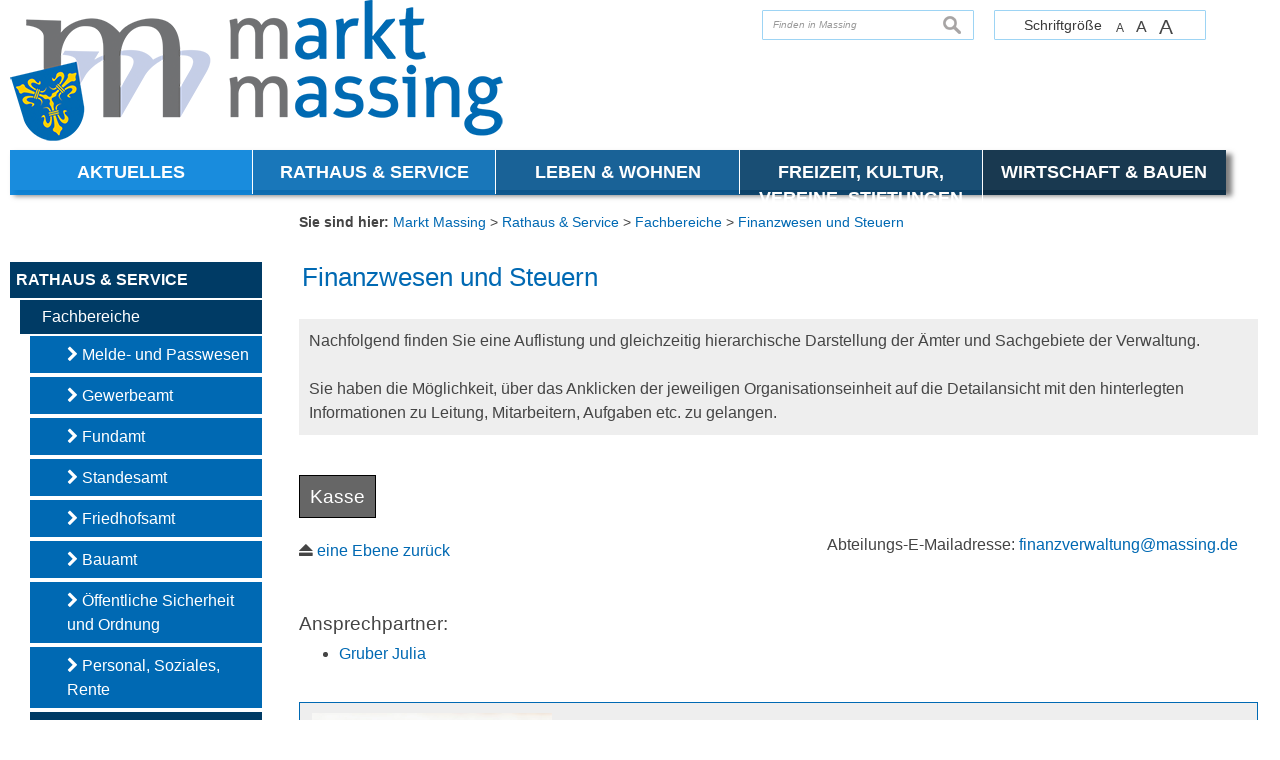

--- FILE ---
content_type: text/html; charset=UTF-8
request_url: https://www.massing.de/finanzwesen-und-steuern-2?sid=8
body_size: 6711
content:
<!DOCTYPE html><html lang="de"><head><meta charset="UTF-8"><meta name="generator" content="Open2C - Kinetiqa GmbH - www.kinetiqa.de"><meta name="viewport" content="width=device-width,initial-scale=1,shrink-to-fit=no"><link rel="canonical" href="/finanzwesen-und-steuern-2"><title>Finanzwesen und Steuern - </title><link rel="shortcut icon" type="image/x-icon" href="themes/00_-_Master/favicon.ico"><link rel="stylesheet" href="/plugins/eventcalendar/templates/eventcalendar.0ab465b9eff39f70e6d2fa968aa3780d.css"><link rel="stylesheet" media="screen" href="/themes/00_-_Master/style.81133dbfed0f2ea3cb45d894a4ac209a.css"><link rel="stylesheet" media="print" href="/themes/00_-_Master/print.a4f734ce983510fbd077d16963ae7d42.css"><link rel="stylesheet" href="/static/css/off-canvas.775a384994de32cd12f6d3862d303d9f.css"><link rel="stylesheet" href="/static/vendor/font-awesome/css/font-awesome.min.269550530cc127b6aa5a35925a7de6ce.css"><script>var site_url="/",site_address="https://www.massing.de",lang="de",nid="144",oid="",cb_url="/static/vendor/jquery-plugins/colorbox/colorbox.85675bf382839e911455a26121ee6480.css",user=null,$=(function(w){var x=[],z=setInterval(function(){if("jQuery" in w){$.each(x,function(){$(this)});clearInterval(z)}},30);return function(y){x.push(y)}})(this)</script><!--

  Dieser Internetauftritt wird mit Open2C verwaltet.

                      https://www.open2c.de

  Open2C ist freundlich zu Suchmaschinen und Designern, flexibel,
  leicht zu bedienen und 'responsive' auf Smartphones und Tablets.

--></head><body id="body-144" class="objid- navid-144 parentid-75 site-type_1"><div id="top"></div><div class="global container" id="global"><p class="a11y-hidden jumpmarks noprint"><a href="#main" accesskey="c">Zum Inhalt</a>, <a href="#mainnavigation" accesskey="n">zur Navigation</a> oder <a href="/" accesskey="s">zur Startseite</a> springen.</p><p class="print"><b>Markt Massing</b> | Online: https://www.massing.de/</p><div class="hd" id="header" role="banner"><div class="block_container pos_header" data-pos="header"><div class="bk  bk--type-fontsizeblock bk--first bk--odd bk--tool fontsize noprint"><h4 class="bk__header fontsize__header">Schriftgröße</h4><p class="fontsize__body"><a href="?o2c_fs=-2" class="button button--lined fontsize__button fontsize__down" rel="nofollow" title="kleine Schrift"><small>A</small></a> <a href="?o2c_fs=0" class="button button--lined fontsize__button fontsize__std" rel="nofollow" title="normale Schrift">A</a> <a href="?o2c_fs=2" class="button button--lined fontsize__button fontsize__up" rel="nofollow" title="große Schrift"><span class="delta">A</span></a></p></div><form class="bk  bk--type-search_standard bk--even bk--tool bk--search search noprint" role="search" method="get" action="/suchergebnisseite?app=search"><h4 class="bk__header search__header"><label for="searchbox" class="search__label">Finden in Massing</label></h4><p><input type="text" name="q" id="searchbox" class="search__input" size="11" placeholder="Finden in Massing" maxlength="150" tabindex="3" required="required" aria-required="true"></p><p><input type="hidden" name="bid" value="17"><input type="hidden" name="app" value="search"><input type="hidden" name="lang" value="de"><button type="submit" class="search__submit"><span>suchen</span></button></p></form><div class="bk  bk--type-logo bk--odd hN logo logo--graphic" id="logo" itemscope itemtype="http://schema.org/Organization"><a itemprop="url" href="/"><img itemprop="logo" src="/images/2023/Jul/05/12.03a801b7f4e315cd34044c07d9bad093.png" alt="Markt Massing"></a></div><div class="bk  bk--type-multileveldropdown bk--last bk--even bk--multileveldropdown noprint ">
  <div class="wrapper_ebene0"><ul class="ebene0"><li class=nav__node--n-1><a href="anmeldung" ><span>Startseite</span></a></li><li class=nav__node--n-3><a href="aktuelles" ><span>Aktuelles</span></a><div class="wrapper_ebene1"><ul class="ebene1"><li class=nav__node--n-112><a href="infos-zu-aktuellen-themen" ><span>Infos zu aktuellen Themen</span></a><div class="wrapper_ebene2"><ul class="ebene2"><li class=nav__node--n-113><a href="was-tun-bei-einem-blackout" ><span>Was tun bei einem Blackout</span></a></li></ul></div class="wrapper_ebene3"></li><li class=nav__node--n-117><a href="bekanntmachungen" ><span>Bekanntmachungen</span></a></li><li class=nav__node--n-118><a href="stellenangebote" ><span>Stellenangebote</span></a></li><li class=nav__node--n-119><a href="rathausjournal" ><span>Rathausjournal</span></a></li><li class=nav__node--n-121><a href="buergerversammlungen" ><span>Bürgerversammlungen</span></a></li><li class=nav__node--n-161><a href="strassensperrungen" ><span>Straßensperrungen</span></a></li><li class=nav__node--n-122><a href="termine" ><span>Termine</span></a></li><li class=nav__node--n-81><a href="satzungen-und-verordnungen" ><span>Satzungen und Verordnungen</span></a></li><li class=nav__node--n-123><a href="ausschreibungen" ><span>Ausschreibungen</span></a></li><li class=nav__node--n-116><a href="dsl-breitband-internet" ><span>DSL / Breitband / Internet</span></a></li></ul></div class="wrapper_ebene2"></li><li class=nav__node--n-4><a href="rathaus-service" ><span>Rathaus & Service</span></a><div class="wrapper_ebene1"><ul class="ebene1"><li class=nav__node--n-75><a href="melde-und-passwesen?sid=29" ><span>Fachbereiche</span></a><div class="wrapper_ebene2"><ul class="ebene2"><li class=nav__node--n-103><a href="melde-und-passwesen?sid=29" ><span>Melde- und Passwesen</span></a></li><li class=nav__node--n-145><a href="gewerbeamt?sid=29" ><span>Gewerbeamt</span></a></li><li class=nav__node--n-104><a href="fundamt" ><span>Fundamt</span></a></li><li class=nav__node--n-105><a href="standesamt-des-marktes-massing?sid=11" ><span>Standesamt</span></a></li><li class=nav__node--n-76><a href="friedhofsamt?sid=34" ><span>Friedhofsamt</span></a></li><li class=nav__node--n-106><a href="bauamt?sid=14" ><span>Bauamt</span></a></li><li class=nav__node--n-107><a href="oeffentliche-sicherheit-und-ordnung?sid=26" ><span>Öffentliche Sicherheit und Ordnung</span></a></li><li class=nav__node--n-108><a href="personal-soziales-rente?sid=35" ><span>Personal, Soziales, Rente</span></a></li><li class=nav__node--n-144><a href="finanzwesen-und-steuern-2?sid=7" ><span>Finanzwesen und Steuern</span></a></li><li class=nav__node--n-110><a href="bauhof?sid=18" ><span>Bauhof</span></a></li></ul></div class="wrapper_ebene3"></li><li class=nav__node--n-77><a href="verwaltung" ><span>Verwaltung</span></a><div class="wrapper_ebene2"><ul class="ebene2"><li class=nav__node--n-97><a href="was-erledige-ich-wo" ><span>Was erledige ich wo</span></a></li><li class=nav__node--n-98><a href="mitarbeiter" ><span>Mitarbeiter</span></a></li><li class=nav__node--n-99><a href="sachgebiete" ><span>Sachgebiete</span></a></li><li class=nav__node--n-101><a href="formulare" ><span>Behördengänge online</span></a></li><li class=nav__node--n-102><a href="behoerden-und-institutionen" ><span>Behörden und Institutionen</span></a></li></ul></div class="wrapper_ebene3"></li><li class=nav__node--n-78><a href="gemeinderat?gid=-1" ><span>Gemeinderat</span></a><div class="wrapper_ebene2"><ul class="ebene2"><li class=nav__node--n-91><a href="mitglieder" ><span>Mitglieder</span></a></li><li class=nav__node--n-92><a href="ausschuesse?aid=1" ><span>Ausschüsse</span></a></li><li class=nav__node--n-93><a href="fraktionen?fid=1" ><span>Fraktionen</span></a></li><li class=nav__node--n-94><a href="sitzungstermine" ><span>Sitzungstermine</span></a></li><li class=nav__node--n-96><a href="ratsinformationssystem" ><span>Ratsinformationssystem</span></a></li></ul></div class="wrapper_ebene3"></li><li class=nav__node--n-82><a href="europawahl-2024" ><span>Wahlen</span></a><div class="wrapper_ebene2"><ul class="ebene2"><li class=nav__node--n-162><a href="kommunalwahlen-2026" ><span>Kommunalwahlen 2026</span></a></li><li class=nav__node--n-158><a href="buergerentscheid-06072025" ><span>Bürgerentscheid 06.07.2025</span></a></li><li class=nav__node--n-153><a href="bundestagswahl-2025-2" ><span>Bundestagswahl 2025</span></a></li><li class=nav__node--n-150><a href="europawahl-2024" ><span>Europawahl 2024</span></a></li><li class=nav__node--n-131><a href="landtags-und-bezirkswahlen-2023" ><span>Landtags - und Bezirkswahlen 2023</span></a></li><li class=nav__node--n-129><a href="kommunalwahlen-2020" ><span>Kommunalwahlen 2020</span></a></li><li class=nav__node--n-130><a href="europawahl-2019-2" ><span>Europawahl 2019</span></a></li></ul></div class="wrapper_ebene3"></li><li class=nav__node--n-79><a href="publikationendownloads" ><span>Publikationen/Downloads</span></a></li><li class=nav__node--n-80><a href="wasserwerk" ><span>Ver- und Entsorgung</span></a><div class="wrapper_ebene2"><ul class="ebene2"><li class=nav__node--n-85><a href="wasserwerk" ><span>Wasserwerk</span></a></li><li class=nav__node--n-86><a href="klaeranlage" ><span>Kläranlage</span></a></li><li class=nav__node--n-87><a href="abfallbeseitigung" ><span>Abfallbeseitigung</span></a></li><li class=nav__node--n-88><a href="strom-und-gas" ><span>Strom und Gas</span></a></li><li class=nav__node--n-89><a href="wertstoffhof" ><span>Wertstoffhof</span></a></li></ul></div class="wrapper_ebene3"></li><li class=nav__node--n-84><a href="defibrillatoren" ><span>Defibrillatoren</span></a></li><li class=nav__node--n-83><a href="notfall-stoerungen" ><span>Notfall & Störungen</span></a></li></ul></div class="wrapper_ebene2"></li><li class=nav__node--n-5><a href="grusswort" ><span>Leben & Wohnen</span></a><div class="wrapper_ebene1"><ul class="ebene1"><li class=nav__node--n-41><a href="grusswort" ><span>Unsere Gemeinde</span></a><div class="wrapper_ebene2"><ul class="ebene2"><li class=nav__node--n-67><a href="grusswort" ><span>Grußwort</span></a></li><li class=nav__node--n-68><a href="lage-und-anreise" ><span>Lage und Anreise</span></a></li><li class=nav__node--n-69><a href="zahlen-und-daten" ><span>Zahlen und Daten</span></a></li><li class=nav__node--n-70><a href="geschichte" ><span>Geschichte</span></a></li><li class=nav__node--n-71><a href="wappen" ><span>Wappen</span></a></li><li class=nav__node--n-72><a href="gemeindeteile" ><span>Gemeindeteile</span></a></li></ul></div class="wrapper_ebene3"></li><li class=nav__node--n-42><a href="bildung" ><span>Bildung</span></a><div class="wrapper_ebene2"><ul class="ebene2"><li class=nav__node--n-64><a href="kinderbetreuung" ><span>Kinderbetreuung</span></a></li><li class=nav__node--n-65><a href="schulen" ><span>Schulen</span></a></li><li class=nav__node--n-66><a href="volkshochschule" ><span>Volkshochschule</span></a></li></ul></div class="wrapper_ebene3"></li><li class=nav__node--n-43><a href="kirchliche-einrichtungen" ><span>Kirchliche Einrichtungen</span></a><div class="wrapper_ebene2"><ul class="ebene2"><li class=nav__node--n-61><a href="kirchen-und-pfarraemter" ><span>Kirchen und Pfarrämter</span></a></li></ul></div class="wrapper_ebene3"></li><li class=nav__node--n-44><a href="friedhoefe" ><span>Kommunale Einrichtungen</span></a><div class="wrapper_ebene2"><ul class="ebene2"><li class=nav__node--n-148><a href="feuerwehr" ><span>Feuerwehren</span></a></li><li class=nav__node--n-58><a href="friedhoefe" ><span>Friedhöfe</span></a></li><li class=nav__node--n-59><a href="turnhalle" ><span>Turnhalle</span></a></li><li class=nav__node--n-126><a href="buecherei" ><span>Bücherei</span></a></li><li class=nav__node--n-143><a href="hallenbad" ><span>Hallenbad</span></a></li></ul></div class="wrapper_ebene3"></li><li class=nav__node--n-45><a href="aerzte" ><span>Gesundheit</span></a><div class="wrapper_ebene2"><ul class="ebene2"><li class=nav__node--n-55><a href="aerzte" ><span>Ärzte</span></a></li><li class=nav__node--n-56><a href="apotheken" ><span>Apotheken</span></a></li><li class=nav__node--n-57><a href="krankenhaeuser" ><span>Krankenhäuser</span></a></li><li class=nav__node--n-140><a href="tieraerzte" ><span>Tierärzte</span></a></li></ul></div class="wrapper_ebene3"></li><li class=nav__node--n-46><a href="fuer-die-jugend" ><span>Für die Jugend</span></a><div class="wrapper_ebene2"><ul class="ebene2"><li class=nav__node--n-53><a href="jugendbeauftragter" ><span>Jugendbeauftragte/r</span></a></li><li class=nav__node--n-54><a href="jugendzentrum-juz" ><span>Jugendzentrum (JUZ)</span></a></li></ul></div class="wrapper_ebene3"></li><li class=nav__node--n-47><a href="fuer-senioren" ><span>Für Senioren</span></a><div class="wrapper_ebene2"><ul class="ebene2"><li class=nav__node--n-50><a href="seniorenbeauftragter" ><span>Seniorenbeauftragte/r</span></a></li><li class=nav__node--n-51><a href="informationen-fuer-senioren" ><span>Informationen für Senioren</span></a></li><li class=nav__node--n-52><a href="wohnen-im-alter" ><span>Wohnen im Alter</span></a></li></ul></div class="wrapper_ebene3"></li><li class=nav__node--n-48><a href="fuer-behinderte" ><span>Für Behinderte</span></a><div class="wrapper_ebene2"><ul class="ebene2"><li class=nav__node--n-49><a href="behindertenbeauftragter" ><span>Behindertenbeauftragte/r</span></a></li></ul></div class="wrapper_ebene3"></li></ul></div class="wrapper_ebene2"></li><li class=nav__node--n-6><a href="vereine-und-verbaende" ><span>Freizeit, Kultur, Vereine, Stiftungen</span></a><div class="wrapper_ebene1"><ul class="ebene1"><li class=nav__node--n-29><a href="vereine-und-verbaende" ><span>Vereine und Verbände</span></a></li><li class=nav__node--n-30><a href="feuerwehr" ><span>Feuerwehr</span></a></li><li class=nav__node--n-31><a href="sehenswuerdigkeiten" ><span>Sehenswürdigkeiten</span></a></li><li class=nav__node--n-127><a href="natur" ><span>Natur</span></a></li><li class=nav__node--n-32><a href="rad-und-wanderwege" ><span>Rad- und Wanderwege</span></a></li><li class=nav__node--n-33><a href="gastronomie-und-uebernachtungen" ><span>Gastronomie und Übernachtungen</span></a></li><li class=nav__node--n-34><a href="kinderspielplaetze" ><span>Kinderspielplätze</span></a></li><li class=nav__node--n-35><a href="buergerhaus-oberdietfurt" ><span>Bürgerhaus Oberdietfurt</span></a></li><li class=nav__node--n-152><a href="stiftungen" ><span>Stiftungen</span></a></li><li class=nav__node--n-40><a href="brauchtum" ><span>Brauchtum</span></a></li><li class=nav__node--n-37><a href="museum" ><span>Museum</span></a></li><li class=nav__node--n-39><a href="maerkte-und-feste" ><span>Märkte und Feste</span></a></li><li class=nav__node--n-36><a href="musik" ><span>Musik</span></a></li></ul></div class="wrapper_ebene2"></li><li class=nav__node--n-7><a href="wirtschaft-bauen" ><span>Wirtschaft & Bauen</span></a><div class="wrapper_ebene1"><ul class="ebene1"><li class=nav__node--n-13><a href="bauen" ><span>Bauen</span></a><div class="wrapper_ebene2"><ul class="ebene2"><li class=nav__node--n-21><a href="aktuelle-baumassnahmen" ><span>Aktuelle Baumaßnahmen</span></a></li><li class=nav__node--n-22><a href="flaechennutzungsplaene" ><span>Flächennutzungspläne</span></a></li><li class=nav__node--n-23><a href="bebauungsplaene-in-aufstellung" ><span>Bebauungspläne (in Aufstellung)</span></a></li><li class=nav__node--n-24><a href="bebauungsplaene-rechtskraeftig" ><span>Bebauungspläne (rechtskräftig)</span></a></li></ul></div class="wrapper_ebene3"></li><li class=nav__node--n-14><a href="firmenverzeichnis" ><span>Firmenverzeichnis</span></a></li><li class=nav__node--n-15><a href="gewerbegebiete" ><span>Gewerbegebiete</span></a></li><li class=nav__node--n-19><a href="wohnbaugebiete" ><span>Wohnbaugebiete</span></a></li><li class=nav__node--n-16><a href="gewerbeverein" ><span>Gewerbeverein</span></a></li><li class=nav__node--n-17><a href="post-banken" ><span>Post & Banken</span></a></li><li class=nav__node--n-28><a href="breitband" ><span>Breitband</span></a></li></ul></div class="wrapper_ebene2"></li></ul></div class="wrapper_ebene1"></div></div></div><div class="site container" id="site"><div class="cc main cc--no_sidebar"><div class="co co-aside" id="left" role="complementary"><div class="ci"><div class="block_container pos_left" data-pos="left"><div class="bk  bk--type-mainnavigation bk--first bk--last bk--odd bk--navigation bk--navigation-35"><div role="navigation" id="mainnavigation" class="nav nav--dir-vertical nav--style-mainnavigation nav--group-35"><ul class="nav__main"><li class="nav__node nav__node--l1 nav__node--n-1 nav__node--first nav__node--opened"><a href="/" class="nav__link nav__link--l1 nav__link--opened"><span class="nav__label">Startseite</span></a></li><li class="nav__node nav__node--l1 nav__node--n-3 nav__node--opened"><a href="/aktuelles" class="nav__link nav__link--l1 nav__link--opened"><span class="nav__label">Aktuelles</span></a></li><li class="nav__node nav__node--l1 nav__node--n-4 nav__node--has-sub nav__node--selected"><a href="/rathaus-service" aria-current="page" class="nav__link nav__link--l1 nav__link--selected"><span class="nav__label">Rathaus &amp; Service</span></a><ul class="nav__sub nav__sub--l1"><li class="nav__node nav__node--l2 nav__node--n-75 nav__node--first nav__node--has-sub nav__node--selected"><a href="/melde-und-passwesen?sid=29" aria-current="page" class="nav__link nav__link--l2 nav__link--selected"><span class="nav__label">Fachbereiche</span></a><ul class="nav__sub nav__sub--l2"><li class="nav__node nav__node--l3 nav__node--n-103 nav__node--first nav__node--opened"><a href="/melde-und-passwesen?sid=29" class="nav__link nav__link--l3 nav__link--opened"><span class="nav__label">Melde- und Passwesen</span></a></li><li class="nav__node nav__node--l3 nav__node--n-145 nav__node--opened"><a href="/gewerbeamt?sid=29" class="nav__link nav__link--l3 nav__link--opened"><span class="nav__label">Gewerbeamt</span></a></li><li class="nav__node nav__node--l3 nav__node--n-104 nav__node--opened"><a href="/fundamt" class="nav__link nav__link--l3 nav__link--opened"><span class="nav__label">Fundamt</span></a></li><li class="nav__node nav__node--l3 nav__node--n-105 nav__node--opened"><a href="/standesamt-des-marktes-massing?sid=11" class="nav__link nav__link--l3 nav__link--opened"><span class="nav__label">Standesamt</span></a></li><li class="nav__node nav__node--l3 nav__node--n-76 nav__node--opened"><a href="/friedhofsamt?sid=34" class="nav__link nav__link--l3 nav__link--opened"><span class="nav__label">Friedhofsamt</span></a></li><li class="nav__node nav__node--l3 nav__node--n-106 nav__node--opened"><a href="/bauamt?sid=14" class="nav__link nav__link--l3 nav__link--opened"><span class="nav__label">Bauamt</span></a></li><li class="nav__node nav__node--l3 nav__node--n-107 nav__node--opened"><a href="/oeffentliche-sicherheit-und-ordnung?sid=26" class="nav__link nav__link--l3 nav__link--opened"><span class="nav__label">Öffentliche Sicherheit und Ordnung</span></a></li><li class="nav__node nav__node--l3 nav__node--n-108 nav__node--opened"><a href="/personal-soziales-rente?sid=35" class="nav__link nav__link--l3 nav__link--opened"><span class="nav__label">Personal, Soziales, Rente</span></a></li><li class="nav__node nav__node--l3 nav__node--n-144 nav__node--selected"><a href="/finanzwesen-und-steuern-2?sid=7" aria-current="page" class="nav__link nav__link--l3 nav__link--selected"><span class="nav__label">Finanzwesen und Steuern</span></a></li><li class="nav__node nav__node--l3 nav__node--n-110 nav__node--last nav__node--opened"><a href="/bauhof?sid=18" class="nav__link nav__link--l3 nav__link--opened"><span class="nav__label">Bauhof</span></a></li></ul></li><li class="nav__node nav__node--l2 nav__node--n-77 nav__node--opened"><a href="/verwaltung" class="nav__link nav__link--l2 nav__link--opened"><span class="nav__label">Verwaltung</span></a></li><li class="nav__node nav__node--l2 nav__node--n-78 nav__node--opened"><a href="/gemeinderat?gid=-1" class="nav__link nav__link--l2 nav__link--opened"><span class="nav__label">Gemeinderat</span></a></li><li class="nav__node nav__node--l2 nav__node--n-82 nav__node--opened"><a href="/europawahl-2024" class="nav__link nav__link--l2 nav__link--opened"><span class="nav__label">Wahlen</span></a></li><li class="nav__node nav__node--l2 nav__node--n-79 nav__node--opened"><a href="/publikationendownloads" class="nav__link nav__link--l2 nav__link--opened"><span class="nav__label">Publikationen/Downloads</span></a></li><li class="nav__node nav__node--l2 nav__node--n-80 nav__node--opened"><a href="/wasserwerk" class="nav__link nav__link--l2 nav__link--opened"><span class="nav__label">Ver- und Entsorgung</span></a></li><li class="nav__node nav__node--l2 nav__node--n-84 nav__node--opened"><a href="/defibrillatoren" class="nav__link nav__link--l2 nav__link--opened"><span class="nav__label">Defibrillatoren</span></a></li><li class="nav__node nav__node--l2 nav__node--n-83 nav__node--last nav__node--opened"><a href="/notfall-stoerungen" class="nav__link nav__link--l2 nav__link--opened"><span class="nav__label">Notfall &amp; Störungen</span></a></li></ul></li><li class="nav__node nav__node--l1 nav__node--n-5 nav__node--opened"><a href="/grusswort" class="nav__link nav__link--l1 nav__link--opened"><span class="nav__label">Leben &amp; Wohnen</span></a></li><li class="nav__node nav__node--l1 nav__node--n-6 nav__node--opened"><a href="/vereine-und-verbaende" class="nav__link nav__link--l1 nav__link--opened"><span class="nav__label">Freizeit, Kultur, Vereine, Stiftungen</span></a></li><li class="nav__node nav__node--l1 nav__node--n-7 nav__node--last nav__node--opened"><a href="/wirtschaft-bauen" class="nav__link nav__link--l1 nav__link--opened"><span class="nav__label">Wirtschaft &amp; Bauen</span></a></li></ul></div></div></div></div></div><div class="co co-middle co-wide" id="main" role="main"><div class="ci"><div class="block_container pos_middle" data-pos="middle"><p class="bk  bk--type-breadcrumb bk--first bk--odd bk--breadcrumb breadcrumb noprint"><b class="bk__header breadcrumb__header">Sie sind hier:</b> <span class="breadcrumb__list"><span class="breadcrumb__item" itemscope itemtype="http://data-vocabulary.org/Breadcrumb"><a href="/" itemprop="url"><span itemprop="title">Markt Massing</span></a><span class="breadcrumb__sep">&nbsp;&gt;&nbsp;</span></span><span class="breadcrumb__item" itemscope itemtype="http://data-vocabulary.org/Breadcrumb"><a href="/rathaus-service" itemprop="url"><span itemprop="title">Rathaus &amp; Service</span></a><span class="breadcrumb__sep">&nbsp;&gt;&nbsp;</span></span><span class="breadcrumb__item" itemscope itemtype="http://data-vocabulary.org/Breadcrumb"><a href="/melde-und-passwesen?sid=29" itemprop="url"><span itemprop="title">Fachbereiche</span></a><span class="breadcrumb__sep">&nbsp;&gt;&nbsp;</span></span><span class="breadcrumb__item" itemscope itemtype="http://data-vocabulary.org/Breadcrumb"><a href="/finanzwesen-und-steuern-2?sid=7" itemprop="url"><span itemprop="title">Finanzwesen und Steuern</span></a></span></span></p><div class="bk  bk--type-banner bk--even indexhead"><h1 class="indexhead__header">Finanzwesen und Steuern</h1></div><div class="bk  bk--type-sachgebiete bk--odd bk--sachgebiete ">
  
  <p><div class="teasertext_sachgebiet_organigramm">Nachfolgend finden Sie eine Auflistung und gleichzeitig hierarchische Darstellung der &Auml;mter und Sachgebiete der Verwaltung.<br /><br />Sie haben die M&ouml;glichkeit, &uuml;ber das Anklicken der jeweiligen Organisationseinheit auf die Detailansicht mit den hinterlegten Informationen zu Leitung, Mitarbeitern, Aufgaben etc. zu gelangen.<br /></div><div class="sachgebiet_uebersicht"><h3 class="sitemap_sg_root"><span class="sitemap_sg_root">Kasse</span></h3><div class="sachgebiet_ebene_hoch noprint"><i class="fa fa-eject" aria-hidden="true"></i><a href="?sid=7"> eine Ebene zurück </a></div><div class="sachgebiet_mail">Abteilungs-E-Mailadresse: <a href="mailto:finanzverwaltung@massing.de">finanzverwaltung@massing.de</a></div><ol class="sitemap_sg"></ol></div><br /><br /><h4>Ansprechpartner:</h4><ul><li><a title="Zum Mitarbeiter-Profil von Gruber Julia" href="mitarbeiter?&mid=7">Gruber Julia</a></li></ul><br /></p>
</div><div class="bk  bk--type-frontendapp bk--last bk--even bk--app"><div class="app app--index"><div class="teasers"><div class="teaser teaser--normal teaser--o-1326 teaser--t-1 teaser--obj-article teaser--first teaser--odd "><a class="teaser__fig" href="/haushalt-verwaltungsgemeinschaft-massing?suche="><img src="/images/2025/May/26/l_1347.ae052bc3a2c247185f31254f52b55f6a.jpg" alt="Geld" class="teaser__figimg" width="768"></a><div class="teaser__body"><h3 class="teaser__title"><a href="/haushalt-verwaltungsgemeinschaft-massing?suche=">Haushalte</a></h3><div class="teaser__abstract">Hier finden Sie die aktuellen Haushalte 2025 und 2026 samt Anlagen.&nbsp;<a class="teaser__more" href="/haushalt-verwaltungsgemeinschaft-massing?suche=" rel="nofollow">…mehr</a></div></div></div><div class="teaser teaser--normal teaser--o-470 teaser--t-1 teaser--obj-article teaser--even "><a class="teaser__fig" href="/grund-und-gewerbesteuer?suche="><img src="/images/2023/Sep/26/l_464.acd374aa1f152e533f8e6f0cd0eae407.jpg" alt="Grundsteuer" class="teaser__figimg" width="768"></a><div class="teaser__body"><h3 class="teaser__title"><a href="/grund-und-gewerbesteuer?suche=">Grund- und Gewerbesteuer</a></h3><div class="teaser__abstract">Die Festsetzung der Grund- und Gewerbesteuer für den Markt Massing erfolgt üben den Zweckverband Zentrale Buchungs- und Realsteuerstelle Rottal-Inn.&nbsp;<a class="teaser__more" href="/grund-und-gewerbesteuer?suche=" rel="nofollow">…mehr</a></div></div></div><div class="teaser teaser--normal teaser--o-471 teaser--t-1 teaser--obj-article teaser--last teaser--odd "><a class="teaser__fig" href="/hundesteuer?suche="><img src="/images/2023/Sep/26/l_465.d241a979da7e52aaa0380536e1be0566.jpg" alt="Hundesteuer" class="teaser__figimg" width="768"></a><div class="teaser__body"><h3 class="teaser__title"><a href="/hundesteuer?suche=">Hundesteuer</a></h3><div class="teaser__abstract">In welchen Fällen Hunde bei der Gemeinde an- und ggf. wieder abzumelden sind, welche Hundesteuer erhoben wird sowie weiteres zur Hundesteuer regelt die örtliche Hundesteuersatzung.&nbsp;<a class="teaser__more" href="/hundesteuer?suche=" rel="nofollow">…mehr</a></div></div></div></div></div></div></div></div></div></div><div class="block_container pos_bottom" data-pos="bottom"></div></div><div class="ft" id="footer" role="contentinfo"><div class="block_container pos_footer" data-pos="footer"><div class="bk  bk--type-teaser_article_text_only bk--first bk--last bk--odd teaser teaser--dyn teaser--dyn-fulltext teaser--o-15 "><div class="row ac ac--multicolumn ac-multicolumn48 "><div class="span4"><h3>Quicklinks</h3>
<ul>
<li><a class="o2c_navigation_link" href="kontakt">Kontakt</a></li>
<li><a class="o2c_navigation_link" href="inhaltsverzeichnis">Inhaltsverzeichnis</a></li>
<li><a class="o2c_navigation_link" href="impressum">Impressum</a></li>
<li><a class="o2c_navigation_link" href="datenschutz">Datenschutz</a></li>
<li><a href="erklaerung-zur-barrierefreiheit" rel="internal">Erklärung zur Barrierefreiheit</a></li>
<li><a href="elektronische-kommunikation" rel="internal">Elektronische Kommunikation</a></li>
</ul></div><div class="span4"><h3>Markt Massing</h3>
<p>Rathaus</p>
<p>Berta-Hummel-Str. 2</p>
<p>84323 Massing</p>
<p><i class="fa fa-phone"></i> <a href="tel:08724 9616-0"><span class="tel"> 08724 9616-0</span></a><br /><a href="mailto:info@massing.de" rel="external">info@massing.de</a><br /><i class="fa fa-globe"></i> <a href="http://www.massing.de" rel="external">www.massing.de</a></p>
<p> </p></div><div class="span4"><h3 style="text-align: right;">Öffnungszeiten des Rathauses</h3>
<table class=" style=" style="float: right;" border="1" cellspacing="0" cellpadding="5">
<tbody>
<tr style="height: 22px;">
<td style="height: 22px; vertical-align: middle; width: 20%;">Montag</td>
<td style="height: 22px; text-align: center; vertical-align: middle; width: 40%;">08:00 Uhr – 12:00 Uhr</td>
<td style="height: 22px; text-align: center; vertical-align: middle; width: 40%;">13:00 Uhr - 17:00 Uhr</td>
</tr>
<tr style="height: 21px;">
<td style="height: 21px; vertical-align: middle; width: 20%;">Dienstag</td>
<td style="height: 21px; text-align: center; vertical-align: middle; width: 40%;">08:00 Uhr – 12:00 Uhr</td>
<td style="height: 21px; text-align: center; vertical-align: middle; width: 40%;"> ---</td>
</tr>
<tr style="height: 21px;">
<td style="height: 21px; vertical-align: middle; width: 20%;">Mittwoch</td>
<td style="height: 21px; text-align: center; vertical-align: middle; width: 40%;">08:00 Uhr – 12:00 Uhr</td>
<td style="height: 21px; text-align: center; vertical-align: middle; width: 40%;">---</td>
</tr>
<tr style="height: 22px;">
<td style="height: 22px; vertical-align: middle; width: 20%;">Donnerstag</td>
<td style="height: 22px; text-align: center; vertical-align: middle; width: 40%;">08:00 Uhr – 12:00 Uhr</td>
<td style="height: 22px; text-align: center; vertical-align: middle; width: 40%;">13:00 Uhr - 17:00 Uhr</td>
</tr>
<tr style="height: 21px;">
<td style="height: 21px; vertical-align: middle; width: 20%;">Freitag</td>
<td style="height: 21px; text-align: center; vertical-align: middle; width: 40%;">08:00 Uhr – 12:00 Uhr</td>
<td style="height: 21px; text-align: center; vertical-align: middle; width: 40%;">---</td>
</tr>
</tbody>
</table>
<p> </p></div></div>
<p> </p></div></div></div></div><script src="/static/vendor/jquery/jquery.cf2fbbf84281d9ecbffb4993203d543b.js"></script><script src="/static/vendor/jquery-plugins/colorbox/jquery.colorbox-min.663dd01c8e3859c4aa97cf088c49a64e.js"></script><script src="/static/js/o2c.ce06a10295734880c018706de75604da.js"></script><script src="/static/js/off-canvas.cf110701fd1498b92f4f7c3a9bf7f530.js"></script><script src="/themes/00_-_Master/quickstart.2af9f8923a9c765e3df64f9e2b0eaf70.js"></script></body></html>

--- FILE ---
content_type: text/css; charset=utf-8
request_url: https://www.massing.de/themes/00_-_Master/style.81133dbfed0f2ea3cb45d894a4ac209a.css
body_size: 14322
content:
@charset "utf-8";/*Generated by Open2C. Don't edit manually!*/
/*! normalize.css 2012-03-11T12:53 UTC - http://github.com/necolas/normalize.css */article,aside,details,figcaption,figure,footer,header,hgroup,nav,section,summary{display:block}audio,canvas,video{*zoom:1;display:inline-block;*display:inline}audio:not([controls]){display:none;height:0}[hidden]{display:none}html{-webkit-text-size-adjust:100%;-ms-text-size-adjust:100%;font-size:100%}button,html,input,select,textarea{font-family:-apple-system,BlinkMacSystemFont,Segoe UI,Roboto,Helvetica,Arial,sans-serif,Apple Color Emoji,Segoe UI Emoji,Segoe UI Symbol}body{margin:0}a:focus{outline:thin dotted}a:active,a:hover{outline:0}h1{font-size:2em;margin:.67em 0}h2{font-size:1.5em;margin:.83em 0}h3{font-size:1.17em;margin:1em 0}h4{font-size:1em;margin:1.33em 0}h5{font-size:.83em;margin:1.67em 0}h6{font-size:.75em;margin:2.33em 0}abbr[title]{border-bottom:1px dotted}b,strong{font-weight:700}blockquote{margin:1em 40px}dfn{font-style:italic}mark{background:#ff0;color:#000}p,pre{margin:1em 0}code,kbd,pre,samp{font-family:Monaco,Consolas,Lucida Console,monospace;_font-family:courier new,monospace;font-size:1em}pre{word-wrap:break-word;white-space:pre;white-space:pre-wrap}q{quotes:none}q:after,q:before{content:"";content:none}small,sub,sup{font-size:75%}sub,sup{line-height:0;position:relative;vertical-align:baseline}sup{top:-.5em}sub{bottom:-.25em}dl,menu,ol,ul{margin:0 0 .75em}dd{margin:0 0 0 40px}menu,ol,ul{padding:0 0 0 40px}nav ol,nav ul{list-style:none;list-style-image:none}img{-ms-interpolation-mode:bicubic;border:0}svg:not(:root){overflow:hidden}figure,form{margin:0}fieldset{border:1px solid rgba(0,0,0,.25);margin:0 2px;padding:.35em .625em .75em}legend{border:0;*margin-left:-7px;padding:0;white-space:normal}button,input,select,textarea{font-size:100%;margin:0;vertical-align:baseline;*vertical-align:middle}button,input{line-height:normal}button,input[type=button],input[type=reset],input[type=submit]{-webkit-appearance:button;cursor:pointer;*overflow:visible}button[disabled],input[disabled]{cursor:default}input[type=checkbox],input[type=radio]{box-sizing:border-box;*height:13px;padding:0;*width:13px}input[type=search]{-webkit-appearance:textfield;box-sizing:content-box}input[type=search]::-webkit-search-cancel-button,input[type=search]::-webkit-search-decoration{-webkit-appearance:none}button::-moz-focus-inner,input::-moz-focus-inner{border:0;padding:0}textarea{overflow:auto;vertical-align:top}table{border-collapse:collapse;border-spacing:0}
/*!/normalize*/html{overflow-y:scroll}body{margin:0 auto}p,pre{margin:0 0 .75em}blockquote{margin:.75em 0}hr{background-color:#000;border:none;color:#000;height:1px;margin:0 0 .75em}.hidden{display:none}.a11y-hidden{clip:rect(1px 1px 1px 1px);clip:rect(1px,1px,1px,1px);left:-1px;position:absolute!important;top:-1px}.a11y-hidden.a11y-hidden--focus,.a11y-hidden:focus{clip:auto}.print{display:none}.hN{display:block;font-weight:700}.cf{*zoom:1}.cf:after,.cf:before{content:"";display:table;line-height:0}.cf:after{clear:both}.pull-left{float:left}.pull-right{float:right}.bulletless{list-style:none;list-style-image:none;padding-left:0}.teaser__fig{float:left;margin:0 1.5em .75em 0}.teaser__figimg{vertical-align:top}.logo{font-size:2.36859em;line-height:1.26657}.teaser__title{font-size:1.333em;line-height:1.12528}.pag__item--next .pag__link span,.pag__item--prev .pag__link span,.teaser__status{font-size:.75019em;line-height:1.9995}a{text-decoration:none}a:focus,a:hover{text-decoration:underline}.container,.global{*zoom:1;margin-left:auto;margin-right:auto}.container:after,.container:before,.global:after,.global:before{content:"";display:table;line-height:0}.container:after,.global:after{clear:both}.global{margin-bottom:3em;max-width:1200px}.jumpmarks{color:#000;transition:background .75s}.jumpmarks.a11y-hidden--focus{background:#fff;background:hsla(0,0%,100%,.5)}.ft{padding:.75em}
/*!column technique: http://www.tjkdesign.com/articles/float-less_css_layouts.asp*/.cc{display:table;table-layout:fixed;width:100%}.co{display:table-cell;overflow-x:hidden;vertical-align:top;width:60%}.co-aside{width:20%}.co-wide{width:80%}.ci{padding:.75em}.row{*zoom:1;margin-left:-2.08333%}.row:after,.row:before{content:"";display:table;line-height:0}.row:after{clear:both}.span1,.span10,.span11,.span12,.span2,.span3,.span4,.span5,.span6,.span7,.span8,.span9{float:left;margin-left:2.08333%;min-height:1px}.pull-right.span1,.pull-right.span10,.pull-right.span11,.pull-right.span12,.pull-right.span2,.pull-right.span3,.pull-right.span4,.pull-right.span5,.pull-right.span6,.pull-right.span7,.pull-right.span8,.pull-right.span9{float:right}.span1{width:6.25%}.offset0{margin-left:2.08333%}.span2{width:14.58333%}.offset1{margin-left:10.41667%}.span3{width:22.91667%}.offset2{margin-left:18.75%}.span4{width:31.25%}.offset3{margin-left:27.08333%}.span5{width:39.58333%}.offset4{margin-left:35.41667%}.span6{width:47.91667%}.offset5{margin-left:43.75%}.span7{width:56.25%}.offset6{margin-left:52.08333%}.span8{width:64.58333%}.offset7{margin-left:60.41667%}.span9{width:72.91667%}.offset8{margin-left:68.75%}.span10{width:81.25%}.offset9{margin-left:77.08333%}.span11{width:89.58333%}.offset10{margin-left:85.41667%}.span12{width:97.91667%}.offset11{margin-left:93.75%}.nav__main,.nav__node,.nav__sub{list-style:none;margin:0;padding:0}.nav__main{*zoom:1}.nav__main:after,.nav__main:before{content:"";display:table;line-height:0}.nav__main:after{clear:both}.nav__link{background-position:0 0;background-repeat:no-repeat;display:block;padding:.375em}.nav__link--graphical{line-height:0}.nav__img{vertical-align:top}.nav--dir-vertical .nav__sub{margin-left:.75em}.nav--dir-horizontal{text-align:center}.nav--dir-horizontal .nav__link,.nav--dir-horizontal .nav__node,.nav--dir-horizontal .nav__sub{display:inline}.nav--dir-horizontal .nav__node{padding-left:.75em}.nav--dir-horizontal.nav--style-topnavigation .nav__link,.nav--dir-horizontal.nav--style-topnavigation .nav__node{display:block}.nav--dir-horizontal.nav--style-topnavigation .nav__link--l1,.nav--dir-horizontal.nav--style-topnavigation .nav__node--l1{float:left}.nav--dir-horizontal.nav--style-topnavigation .nav__node{position:relative;text-align:left}.nav--dir-horizontal.nav--style-topnavigation .nav__node.hover>.nav__sub,.nav--dir-horizontal.nav--style-topnavigation .nav__node:hover>.nav__sub{display:block}.nav--dir-horizontal.nav--style-topnavigation .nav__sub{background:#fff;box-shadow:2px 2px 2px rgba(0,0,0,.5);display:none;left:0;min-width:15em;position:absolute;top:100%;z-index:100}.nav--dir-horizontal.nav--style-topnavigation .nav__sub .nav__sub{left:100%;top:0;z-index:101}.pag{list-style:none;margin:1em 0 1em -1px;padding:0;text-align:center}.pag__item{zoom:1;display:inline-block;*display:inline;height:2em;line-height:2em;margin-left:1px;min-width:2em}.pag__item--prev{float:left}.pag__item--next{float:right}.pag__link{background-color:#f6f6f6;background-color:rgba(0,0,0,.05);display:block}.pag__item--next .pag__link,.pag__item--prev .pag__link{padding:0 .2em}.msg,.msg--error,.msg--info,.msg--mute,.msg--success,.msg--warning{border-radius:1px;border-style:solid;border-width:1px;margin:0 0 .75em;padding:.75em;text-shadow:0 1px hsla(0,0%,100%,.5)}.msg p,.msg--error p,.msg--info p,.msg--mute p,.msg--success p,.msg--warning p{margin:0}.msg p+p,.msg--error p+p,.msg--info p+p,.msg--mute p+p,.msg--success p+p,.msg--warning p+p{margin-top:.75em}.msg a,.msg--error a,.msg--info a,.msg--mute a,.msg--success a,.msg--warning a{color:inherit;text-decoration:underline}.msg a:hover,.msg--error a:hover,.msg--info a:hover,.msg--mute a:hover,.msg--success a:hover,.msg--warning a:hover{opacity:.75}.error,.msg--error{background-color:#f2dede;border-color:#eed3d7;color:#b94a48}.msg--warning,.warning{background-color:#fcf8e3;border-color:#fbeed5;color:#c09853}.info,.msg--info{background-color:#d9edf7;border-color:#bce8f1;color:#3a87ad}.msg--success,.success{background-color:#dff0d8;border-color:#d6e9c6;color:#468847}.msg--mute,.mute{background-color:#f3f3f3;border-color:#ebebeb;color:#888}.teaser{*zoom:1;border-bottom:1px solid rgba(0,0,0,.25);margin-bottom:1.5em;padding-bottom:.75em}.teaser:after,.teaser:before{content:"";display:table;line-height:0}.teaser:after{clear:both}.teaser--last{border-bottom:none;margin-bottom:0}.teaser__title{margin-bottom:.56264em}.teaser__title__image{vertical-align:middle}.teaser--dyn,.teaser__abstract{margin:0 0 .75em}.teaser--dyn{border-bottom:1px solid rgba(0,0,0,.25);padding:0}.teaser--dyn.bk--last{border-bottom:none}.teaser--dyn.teaser--obj-image .teaser__abstract{line-height:0}.teaser__fig{display:block}.bk--row .teaser__fig{float:none;margin-right:0;margin-top:0;width:auto}.teaser__figimg{max-width:100%}.teaser__status{margin:0 0 .99975em}.teaser__status li{display:inline}.teaser__status li:after{content:" / "}.teaser__status li:last-child:after{content:none}.objleft,.picleft,.picmidleft,.picrwdleft{float:left;text-align:left}.objright,.picmidright,.picright,.picrwdright{float:right;text-align:right}.picrwdleft,.picrwdright{height:auto;max-width:100%}.objleft{margin:0 .75em 2px 0}.objright{margin:0 0 2px .75em}.picleft,.picrwdleft{margin:3px .75em 2px 0}.picright,.picrwdright{margin:3px 0 2px .75em}.picmidleft{margin:.75em .75em 2px 0}.picmidright{margin:.75em 0 2px .75em}.special_bg1{background-color:#c4dcf9}.special_bg2{background-color:#81b4f1}.special_g1{background-color:#efefef}.special_g2{background-color:#eee}.special_g3{background-color:#dfdfdf}.special_g4{background-color:#cfcfcf}.special_font12_white{color:#fff;font-size:1em;line-height:1.5}.special_font14_white{color:#fff;font-size:1.17em;line-height:1.28205}.special_font16_white{color:#fff;font-size:1.333em;line-height:1.12528}.special_font14{color:#183a63;font-size:1.17em;line-height:1.28205}.special_font16{color:#183a63;font-size:1.333em;line-height:1.12528}.special_border1{border:1px solid #ccc}.special_border2{border:1px solid #183a63}.indent1{padding-left:2em}.indent2{padding-left:4em}.indent3{padding-left:6em}.indent4{padding-left:8em}.indent5{padding-left:10em}.indent6{padding-left:12em}.indent7{padding-left:14em}.indent8{padding-left:16em}.indent9{padding-left:18em}.nivoSlider{background:url(../../static/vendor/nivo-slider/themes/default/loading.gif) no-repeat 50%;position:relative}.nivoSlider img{display:none;left:0;position:absolute;top:0}.nivoSlider a{border:0;display:block}.nivo-controlNav,.nivo-directionNav{display:none}.nivo-main-image{height:auto}.co-aside .bk{margin-bottom:1.5em}.auth__label{zoom:1;display:inline-block;*display:inline;min-width:100px}.auth__input{max-width:300px;width:100%}.bk--authorprofile{*zoom:1}.bk--authorprofile:after,.bk--authorprofile:before{content:"";display:table;line-height:0}.bk--authorprofile:after{clear:left}.bk--row__header{margin-left:2.08333%}@media (max-width:767px){.bk--row__header{margin-left:0}}.content-group .teaser{border-width:1px}.content-group .teaser--last{border-width:0}.bk--featured_images{margin-bottom:.75em}.indexhead{margin-bottom:1.5em}.indexhead__fig{width:100%}.indexhead__fig td{vertical-align:top}.indexhead__figimg{width:200px}.indexhead__figtext{padding-left:.75em;width:100%}.indexhead__figtext,.indexhead__header,.indexhead__text{background-color:transparent;background-position:0 0;background-repeat:repeat}.indexhead__header{margin-bottom:0}.indexhead__pic img{max-width:100%}.langselect__list{*zoom:1;list-style:none;padding-left:0}.langselect__list:after,.langselect__list:before{content:"";display:table;line-height:0}.langselect__list:after{clear:both}.langselect__option{float:left;padding-right:.75em}.langselect__option:last-child{padding-right:0}.logo a{display:block;line-height:2em;padding:.31664em}.logo--graphic a{line-height:0;padding:0}.logo--graphic img{vertical-align:top}.search__input{max-width:300px;width:100%}.button--lined.button,button.button--lined,input.button--lined[type=button],input.button--lined[type=reset],input.button--lined[type=submit]{line-height:1.5em;vertical-align:top}.button img,button img,input[type=button] img,input[type=reset] img,input[type=submit] img{vertical-align:middle}.button,button,input[type=button],input[type=reset],input[type=submit]{zoom:1;-webkit-appearance:none;border-style:solid;border-width:1px;box-sizing:content-box;cursor:pointer;display:inline-block;*display:inline;font:normal 1em/1.5 -apple-system,BlinkMacSystemFont,Segoe UI,Roboto,Helvetica,Arial,sans-serif,Apple Color Emoji,Segoe UI Emoji,Segoe UI Symbol;height:1.5em;*height:auto;margin:0;outline:none;overflow:visible;padding:.125em .5em .0625em;position:relative;text-align:center;text-decoration:none;transition-duration:.6s;transition-property:border-color,box-shadow;-webkit-user-select:none;-moz-user-select:none;user-select:none;vertical-align:baseline;*vertical-align:middle}.button::-moz-focus-inner,button::-moz-focus-inner,input[type=button]::-moz-focus-inner,input[type=reset]::-moz-focus-inner,input[type=submit]::-moz-focus-inner{border:0;padding:0}.button,button,input[type=button],input[type=reset],input[type=submit]{background:#ccc;background-image:linear-gradient(top,hsla(0,0%,100%,.5),hsla(0,0%,100%,0));border-color:rgba(0,0,0,.2) rgba(0,0,0,.2) rgba(0,0,0,.4);border-radius:.125em;box-shadow:0 1px 2px rgba(0,0,0,.2),inset 2px 0 0 -1px hsla(0,0%,100%,.2),inset -2px 0 0 -1px hsla(0,0%,100%,.2),inset 0 2px 0 -1px hsla(0,0%,100%,.5);color:#111;filter:progid:DXImageTransform.Microsoft.gradient(startColorstr="#80FFFFFF",endColorstr="#00FFFFFF");text-shadow:0 1px hsla(0,0%,100%,.85)}.button:focus,.button:hover,button:focus,button:hover,input:focus[type=button],input:focus[type=reset],input:focus[type=submit],input:hover[type=button],input:hover[type=reset],input:hover[type=submit]{background:#bbb;background-image:radial-gradient(center top,hsla(0,0%,100%,.4) 0,hsla(0,0%,100%,0) 100%),linear-gradient(top,hsla(0,0%,100%,.5),hsla(0,0%,50%,0));border-color:#abd #abd #98a9cb;box-shadow:0 1px 2px rgba(0,0,0,.1),0 0 3px #acf,inset 2px 0 0 -1px hsla(0,0%,100%,.2),inset -2px 0 0 -1px hsla(0,0%,100%,.2),inset 0 2px 0 -1px hsla(0,0%,100%,.67);color:#012;filter:progid:DXImageTransform.Microsoft.gradient(startColorstr="#80FFFFFF",endColorstr="#007F7F7F");text-shadow:0 1px rgba(170,206,242,.75)}.button:active,button:active,input:active[type=button],input:active[type=reset],input:active[type=submit]{background-image:linear-gradient(top,hsla(0,0%,50%,0),hsla(0,0%,100%,.5));border-color:#acf;box-shadow:0 1px 0 hsla(0,0%,100%,.1),0 0 3px #acf,inset 0 1px hsla(0,0%,100%,.7),inset 0 0 0 1 rgba(0,0,0,.15);color:#024;filter:progid:DXImageTransform.Microsoft.gradient(startColorstr="#007F7F7F",endColorstr="#80FFFFFF")}.button[disabled],.disabled.button,button.disabled,button[disabled],input.disabled[type=button],input.disabled[type=reset],input.disabled[type=submit],input[disabled][type=button],input[disabled][type=reset],input[disabled][type=submit]{background:#ccc;background-image:linear-gradient(top,hsla(0,0%,100%,.5),hsla(0,0%,100%,0));border-color:rgba(0,0,0,.2) rgba(0,0,0,.2) rgba(0,0,0,.4);box-shadow:0 1px 2px rgba(0,0,0,.2),inset 2px 0 0 -1px hsla(0,0%,100%,.2),inset -2px 0 0 -1px hsla(0,0%,100%,.2),inset 0 2px 0 -1px hsla(0,0%,100%,.5);color:#111;cursor:default;-ms-filter:progid:DXImageTransform.Microsoft.Alpha(Opacity=50);filter:alpha(opacity=50);filter:progid:DXImageTransform.Microsoft.gradient(startColorstr="#80FFFFFF",endColorstr="#00FFFFFF");opacity:.5;text-shadow:0 1px hsla(0,0%,100%,.85)}.form__field{*zoom:1;margin:0 0 .75em;padding-bottom:.6875em}.form__field:after,.form__field:before{content:"";display:table;line-height:0}.form__field:after{clear:left}.form__field p{margin:0}.form__field .legend{line-height:1.5;margin:0 0 .75em;padding:.2em 0 0;width:100%}.form__field .label{clear:left;float:left;line-height:1.5;margin:0;padding:.2em 3% 0 0;width:22%}.form__field .mce-tinymce,.form__field input[type=date],.form__field input[type=datetime],.form__field input[type=email],.form__field input[type=number],.form__field input[type=password],.form__field input[type=search],.form__field input[type=tel],.form__field input[type=text],.form__field input[type=url],.form__field select,.form__field textarea{width:75%}.form__field .mce-tinymce{margin-left:25%}.form__field .sep{border-left:1px solid rgba(0,0,0,.25);display:inline-block;height:1.2em;margin:0 .4em 0 .5em;overflow:hidden;vertical-align:middle;width:0}.form__field--rate .label{padding-right:0;width:auto}.form__field--rate .second.label{float:right;margin-top:-1.5em}.form__field--rate ol{list-style:none;margin:0;padding:0;text-align:center}.form__field--rate li{zoom:1;display:inline-block;*display:inline;margin:0;padding:0 2px}.form__field--rate li label{display:block}.form__captcha_content img{vertical-align:bottom}.form__captcha_content input[type=date],.form__captcha_content input[type=datetime],.form__captcha_content input[type=email],.form__captcha_content input[type=number],.form__captcha_content input[type=password],.form__captcha_content input[type=search],.form__captcha_content input[type=tel],.form__captcha_content input[type=text],.form__captcha_content input[type=url]{font-size:22px;font-weight:700;height:1.5em;text-align:center;width:4em}.form__field--checkbox_long .input[type=checkbox]{float:left;margin:0 .75em .75em 0}.form__field--checkbox_long .label{clear:none;float:none;padding:0}.form__field--searchcheck input[type=checkbox]{margin:0 .75em 0 0}.form__field--divider{border-bottom:3px solid #ccc;margin-top:2em}.form__field--divider h4{margin-bottom:0}input[type=date],input[type=datetime],input[type=email],input[type=number],input[type=password],input[type=search],input[type=tel],input[type=text],input[type=url],textarea{background:#fff;background:linear-gradient(top,#eee,#f9f9f9 .45em,#fff .9em);border:1px solid rgba(0,0,0,.33);border-radius:2px;box-shadow:inset 0 2px 0 -1px rgba(0,0,0,.07),0 1px 2px 0 hsla(0,0%,100%,.5);box-sizing:border-box;filter:progid:DXImageTransform.Microsoft.gradient(startColorstr="#eeeeee",endColorstr="#ffffff");font:1em/1.5 -apple-system,BlinkMacSystemFont,Segoe UI,Roboto,Helvetica,Arial,sans-serif,Apple Color Emoji,Segoe UI Emoji,Segoe UI Symbol;padding:.2em;transition-duration:.6s;transition-property:border-color,box-shadow}input[type=date]:focus,input[type=date]:hover,input[type=datetime]:focus,input[type=datetime]:hover,input[type=email]:focus,input[type=email]:hover,input[type=number]:focus,input[type=number]:hover,input[type=password]:focus,input[type=password]:hover,input[type=search]:focus,input[type=search]:hover,input[type=tel]:focus,input[type=tel]:hover,input[type=text]:focus,input[type=text]:hover,input[type=url]:focus,input[type=url]:hover,textarea:focus,textarea:hover{background:linear-gradient(top,#f6f6f6,#fff .7em);border-color:#789;box-shadow:0 0 5px 1px #def,0 1px 2px 0 hsla(0,0%,100%,.5);filter:progid:DXImageTransform.Microsoft.gradient(startColorstr="#f6f6f6",endColorstr="#ffffff")}input[type=date][readonly],input[type=datetime][readonly],input[type=email][readonly],input[type=number][readonly],input[type=password][readonly],input[type=search][readonly],input[type=tel][readonly],input[type=text][readonly],input[type=url][readonly],textarea[readonly]{background:#fff;background:linear-gradient(top,#eee,#f9f9f9 .45em,#fff .9em);border-color:#999;border-color:rgba(0,0,0,.33);box-shadow:inset 0 2px 0 -1px rgba(0,0,0,.07),0 1px 2px 0 hsla(0,0%,100%,.5);cursor:default;filter:progid:DXImageTransform.Microsoft.gradient(startColorstr="#eeeeee",endColorstr="#ffffff")}input::-webkit-input-placeholder{color:#999;font-style:italic}input:-moz-placeholder{color:#999;font-style:italic}input[type=date],input[type=datetime],input[type=email],input[type=number],input[type=password],input[type=search],input[type=tel],input[type=text],input[type=url]{height:1.9em;*height:1.5em;vertical-align:middle}textarea{overflow:auto;resize:vertical;vertical-align:top}input[type=checkbox],input[type=radio]{box-sizing:border-box;*height:13px;padding:0;vertical-align:text-top;*width:13px}input[type=checkbox]:focus,input[type=checkbox]:hover,input[type=radio]:focus,input[type=radio]:hover{box-shadow:0 0 5px 1px #adf;outline:1px dotted rgba(0,122,255,.4);outline-offset:-3px}select{background:#eee;background:linear-gradient(top,#eee,#ddd);border:1px solid rgba(0,0,0,.2);border-bottom-color:rgba(0,0,0,.33);border-radius:3px;box-shadow:0 1px 2px rgba(0,0,0,.2),inset 2px 0 0 -1px hsla(0,0%,100%,.2),inset -2px 0 0 -1px hsla(0,0%,100%,.2),inset 0 2px 0 -1px hsla(0,0%,100%,.5);box-sizing:border-box;color:#111;filter:progid:DXImageTransform.Microsoft.gradient(startColorstr="#eeeeee",endColorstr="#dddddd");font:1em/1.5 -apple-system,BlinkMacSystemFont,Segoe UI,Roboto,Helvetica,Arial,sans-serif,Apple Color Emoji,Segoe UI Emoji,Segoe UI Symbol;outline:none;padding:3px;text-shadow:0 1px #d7d7d7}select:focus,select:hover{background:#ddd;background:linear-gradient(top,#eee,#ccc);border-color:#abd;box-shadow:0 1px 2px rgba(0,0,0,.1),0 0 3px 0 #acf,inset 2px 0 0 -1px hsla(0,0%,100%,.2),inset -2px 0 0 -1px hsla(0,0%,100%,.2),inset 0 2px 0 -1px hsla(0,0%,100%,.67);color:#012;filter:progid:DXImageTransform.Microsoft.gradient(startColorstr="#eeeeee",endColorstr="#cccccc");text-shadow:0 1px #eee;text-shadow:0 1px #d3d6d9}select:active{background:linear-gradient(top,#aaa,#ccc);border-color:#acf;box-shadow:0 1px 0 hsla(0,0%,100%,.1),0 0 3px 1px #acf,inset 0 0 0 1px rgba(0,0,0,.15);color:#024;filter:progid:DXImageTransform.Microsoft.gradient(startColorstr="#aaaaaa",endColorstr="#cccccc")}select option{color:#111;font:1em/1.5 -apple-system,BlinkMacSystemFont,Segoe UI,Roboto,Helvetica,Arial,sans-serif,Apple Color Emoji,Segoe UI Emoji,Segoe UI Symbol;text-shadow:none}.dt__fig{float:left;margin:0 1.5em .75em 0}.dt__figimg{vertical-align:top}.dt__subtitle{font-size:1.333em;line-height:1.12528}.gallery__title{font-size:.75019em;line-height:1.9995}.dt__subtitle{margin-bottom:.56264em}.dt__abstract,.dt__meta{font-style:italic}.dt__figcap{font-size:.75019em;line-height:1.9995;margin:0}.dt__fig--event{border:1px solid rgba(0,0,0,.25);float:right;line-height:0;margin-left:1em;margin-top:3px}.dt__fig.hmedia{position:relative}.dt__fig.hmedia .label{background-color:hsla(0,0%,82%,.85);bottom:0;color:#676767;display:none;font-size:.75019em;left:0;line-height:1.9995;padding:8px 7px 7px;position:absolute}.dt__fig.hmedia a:hover .label{display:block}.dt .related{clear:left}.related__link{background-attachment:scroll;background-position:0 0;background-repeat:no-repeat;margin:1em 0;min-height:30px;padding-left:30px}* html .related__link{height:30px}.adrcontainer{margin:.75em 0}.adrcontainer th{font-size:.75019em;font-weight:400;line-height:1.9995;padding-right:1.5em;text-align:right;vertical-align:top}.adrcontainer td,.adrcontainer th{padding-top:0}.para td{padding-top:.75em}.para th{padding-top:1.49962em}.adrcontainer .extended-address,.adrcontainer .region,.adrcontainer .street-address,.adrcontainer .tel{display:block}.adrcontainer .country-name{display:block;margin-top:2px}.adrcontainer .sep hr{background-color:transparent;border-width:0;border-top:1px solid rgba(0,0,0,.25);margin:.75em 0}.adrcontainer a.tel{color:inherit;text-decoration:none}.gb_field_icons td{border-radius:100%;cursor:pointer;height:20px;text-align:center;vertical-align:middle;width:20px}.gb_field_icons td.active{background:green}.gallery{line-height:114px;list-style:none;padding:0}.gallery--titled{line-height:140px}.gallery__node{border:1px solid rgba(0,0,0,.25);display:inline-block;line-height:1.5;margin:0 .5em 0 0;padding:2px;vertical-align:top;width:100px}.gallery__link{display:block}.gallery__stage{background:#f6f6f6;background:rgba(0,0,0,.05);display:block;height:100px;line-height:100px;text-align:center}.gallery--titled .gallery__stage{margin-bottom:2px}.gallery__link:focus .gallery__stage,.gallery__link:hover .gallery__stage{background:none}.gallery__img{vertical-align:middle}.colorbox--gallery #cboxCurrent,.colorbox--gallery #cboxNext,.colorbox--gallery #cboxPrevious,.colorbox--gallery #cboxSlideshow,.colorbox--gallery #cboxTitle{display:none!important}.ac--authorbox{border-bottom:1px dashed #000;border-top:1px dashed #000;margin-bottom:12px;padding:12px 0}.ac--authorbox__img{float:left;margin-right:12px}.giga{font-size:7.47844em;line-height:1.00288}.mega{font-size:5.61023em;line-height:1.06947}.kilo{font-size:4.20873em;line-height:1.06921}.alpha,h1{font-size:3.15733em;line-height:1.18771}.beta,h2{font-size:2.36859em;line-height:1.26657}.gamma,h3{font-size:1.77689em;line-height:1.26626}.delta,big,h4{font-size:1.333em;line-height:1.12528}.epsilon,h5{font-size:1em;line-height:1.5}.zeta,h6,small{font-size:.75019em;line-height:1.9995}.milli{font-size:.56278em;line-height:1.33267}.micro{font-size:.42219em;line-height:1.77644}body{line-height:1.5}.site{font-feature-settings:"liga" 1,"kern" 1,"frac" 0;text-rendering:optimizeLegibility}.site h1,.site h2,.site h3,.site h4,.site h5,.site h6{font-feature-settings:"liga" 1,"kern" 1,"swsh" 1,"cswh" 1,"frac" 0}.site table{font-feature-settings:"tnum" 1,"frac" 0}#main{-webkit-hyphens:auto;hyphens:auto}#main .hN,#main abbr,#main acronym,#main code,#main dir,#main h1,#main h2,#main h3,#main h4,#main h5,#main h6,#main kbd,#main q,#main samp,#main var{-webkit-hyphens:none;hyphens:none}.alpha,h1{margin:0 0 .47508em}.beta,h2{margin:0 0 .47497em}.gamma,h3{margin:0 0 .42209em}.delta,h4{margin:0 0 .56264em}.epsilon,h5{margin:0 0 .75em}.zeta,h6{margin:0 0 .99975em}@media screen{.media-no-screen,.media-only-print{display:none}}@media (max-width:480px){.media-no-phone,.media-only-large,.media-only-medium,.media-only-small,.media-only-xsmall{display:none}}@media (min-width:481px) and (max-width:767px){.media-no-xsmall,.media-only-large,.media-only-medium,.media-only-phone,.media-only-small{display:none}}@media (min-width:768px) and (max-width:979px){.media-no-small,.media-only-large,.media-only-medium,.media-only-phone,.media-only-xsmall{display:none}}@media (min-width:980px) and (max-width:1199px){.media-no-medium,.media-only-large,.media-only-phone,.media-only-small,.media-only-xsmall{display:none}}@media (min-width:1200px){.media-no-large,.media-only-medium,.media-only-phone,.media-only-small,.media-only-xsmall{display:none}}@media (min-aspect-ratio:1/1){.media-no-landscape,.media-only-portrait{display:none}}@media (max-aspect-ratio:999999/1000000){.media-no-portrait,.media-only-landscape{display:none}}@media (max-width:767px){#global{font-size:90%}}@media (max-width:480px){#global{font-size:80%}}@media (max-width:979px){.co{display:block;margin-bottom:40px;overflow-x:visible}.co,.co-aside,.co-wide{width:auto}.co-aside{display:table-footer-group}.co-medium,.co-wide{display:table-header-group}}@media (max-width:767px){.row{margin-left:0}.span1,.span10,.span11,.span12,.span2,.span3,.span4,.span5,.span6,.span7,.span8,.span9{box-sizing:border-box;display:block;float:none;margin-left:0;width:100%}.offset0,.offset1,.offset10,.offset11,.offset2,.offset3,.offset4,.offset5,.offset6,.offset7,.offset8,.offset9{margin-left:0}}@media (min-width:500px) and (max-width:767px){.bk--row .teaser__fig{float:left;margin:.375em 1.5em .75em 0}}body{font-size:16px}body{font-family:Cuprum, Calibri, Candara, Segoe, "Segoe UI", Optima, Arial, sans-serif}h1,h2,h3,h4,h5,h6,.hN{font-family:Cuprum, Calibri, Candara, Segoe, "Segoe UI", Optima, Arial, sans-serif;font-weight:normal}body{background-color:#FFFFFF}body{color:#454545}#footer{background-color:#EBEBEB}h1,h2,h3,h4,h5,h6,.hN{color:#0069B3}a{color:#0069B3}a:focus,a:hover{color:#0069B3}.bk--tool,.bk--tool a{color:#0069B3}.confined{margin-left:auto;margin-right:auto;max-width:1400px}.global{margin:0;max-width:none}.pos_header,.pos_footer,.main,.pos_top>div,.pos_bottom>div{max-width:1400px;margin:0 auto}@media (min-width:1400px){.main{width:1400px}}.nav--style-mainnavigation .nav__link{color:#FFFFFF;background-color:#0069B3}.nav--style-mainnavigation .nav__link--selected{color:#FFFFFF;background-color:#003B65}.nav--style-mainnavigation .nav__link:focus,.nav--style-mainnavigation .nav__link:hover{color:#FFFFFF;background-color:#0080DA}.content-group .teaser{border-bottom-style:none}#right{padding-top:62px;padding-left:20px;width:18%}.cover{box-shadow:10px 10px #c4c4c4;border:1px solid #666}.header-quernavi2{width:330px;position:relative;top:-40px;right:140px;z-index:5000;--background-color:rgba(255,255,255,.5);float:right;border:unset !important}.header-quernavi2 img{max-height:40px;width:auto}.header-quernavi2 td:nth-of-type(1){--display:none}.startseite-kacheln .span12 .teaser__fig{float:left}.navid-33 .indexhead,.navid-35 .indexhead{display:none}#cboxOverlay,#cboxWrapper,#colorbox{z-index:20000 !important}.teaser--dyn{border:none}.startseite-mitteilungsblatt{padding:10px !important;border:1px solid #0069b3 !important;margin-bottom:1em !important}.footer_iban{font-size:.9em;font-style:italic}#main a[rel$=external]:after,#main a[target$=blank]:after{line-height:16px;content:"\f08e";font-family:fontawesome;margin:0 .3em}.external2 a:after{content:"" !important}.formularliste_link_extern:after{line-height:16px;content:"\f08e";font-family:fontawesome;margin:0 .3em}#site{--margin-bottom:120px !important;position:relative;top:0;margin-top:150px !important}#admin-bar.admin-bar__floating{z-index:20000 !important}.aufgaben_a-z{width:96.2%;display:flex;justify-content:space-between;background-color:#eee;border:1px solid #666;margin:1em 0 2em;padding-left:1em;padding-right:1em;margin-top:20px;margin-bottom:10px}.aufgaben_profil_tabelle{width:100%}.aufgaben_profil_head th{text-align:left}.aufgaben_tabelle{width:100%}.aufgaben_td_gerade{background-color:#e8e8e8;padding:5px;border-bottom:1px solid #fff}.aufgaben_td_ungerade{background-color:#f7f7f7;padding:5px;border-bottom:1px solid #fff}.aufgaben_head{background-color:#666;color:#fff;padding:10px;border:1px solid #666}.aufgaben_profil_titel_aufgabe{--background-color:#bbd6f0;padding:10px}h1.aufgaben_profil_tabelle{font-size:.8em}.aufgaben_profil_titel_aufgabe{background-color:#0069b3;color:#fff}.aufgaben_profil_kurzbeschreibung{background-color:#eee;border:1px solid #454545;padding:10px}h4.aufgaben_profil_beschreibung,h4.aufgaben_profil_voraussetzung,h4.aufgaben_profil_fristen,h4.aufgaben_profil_kosten,h4.aufgaben_profil_unterlagen,h4.aufgaben_profil_formulare,h4.aufgaben_profil_rechtsbehelf,h4.aufgaben_profil_rechtsvorschriften,h4.aufgaben_profil_links,h4.aufgaben_profil_synonyme,h4.aufgaben_profil_verantwortlich,h4.aufgaben_profil_verwandte_leistungen,h4.aufgaben_profil_formulare_intern,h4.aufgaben_profil_ansprechpartner{background-color:#0069b3;color:#fff;padding:10px;margin-top:1em}.bk.bk--type-was_erledige_ich_wo.bk--odd.bk--aufgaben{padding-bottom:20px;margin-bottom:20px;border-bottom:1px solid #666}.branchen_tabelle{border:1px solid #666;width:100%}td.branchen_tabelle{display:block !important;width:100% !important}.branchen_tabelle tr:nth-child(even){background:#fff}.branchen_tabelle tr:nth-child(odd){background:#ebebeb}.branchen_head{--background:#454545;--color:#fff}.branchen_a-z{width:96.2%;display:flex;justify-content:space-between;background-color:#eee;border:1px solid #666;margin:1em 0 2em;padding-left:1em;padding-right:1em}.branchen_profil_name{padding:10px}h4.branchen_profil_branchenliste{margin-top:2em;font-weight:700}#branchen_searchbox{width:97%}h4.branchen_profil_name{font-size:2em !important;margin:0;padding:0}.searchbox_vereine{color:#000;margin-bottom:5px;margin-left:1px;margin-top:5px;padding-top:1px;max-width:100%;padding:2em 1em;border:1px solid #666;margin:1em 0;background-color:#eee}#searchbox_vereine{width:97%}.vereine_a-z{width:96.2%;display:flex;justify-content:space-between;background-color:#eee;border:1px solid #666;margin:1em 0 2em;padding-left:1em;padding-right:1em}tr.vereine_a-z{display:block;margin:0;width:100%}.vereine_ergebnis_liste{background-color:#666;color:#fff}.vereine_go_top{color:#fff;float:right;padding-right:10px}.vereine_ortsteil_auswahl{width:30%;float:left;border:1px solid #666;padding:10px;display:none}.vereine_kategorie_auswahl{width:64%;float:right;border:1px solid #666;top:-24px;padding:10px;position:relative;text-align:right}.vereine_tabelle{font-size:1em}#main .nav--style-bottomnavigation .nav__link:not(.nav__link--l1){display:none}.nav.nav--dir-horizontal.nav--style-bottomnavigation.nav--group-83.nav__node--l1{display:block}.nav.nav--dir-horizontal.nav--style-bottomnavigation.nav--group-83 .nav__link{margin-top:10px;padding:0;--margin-left:10px}.nav.nav--dir-horizontal.nav--style-bottomnavigation.nav--group-83 .nav__link.nav__label{vertical-align:middle}.nav.nav--dir-horizontal.nav--style-bottomnavigation.nav--group-83 .nav__link span{vertical-align:middle}.nav--group-83 a{background-color:#ff0}.nav.nav--dir-horizontal.nav--style-bottomnavigation.nav--group-83{width:100%}.nav--group-83 ul{width:100%}.nav--group-83 li{width:32% !important;display:inline-block;vertical-align:middle;float:left;padding:5px !important;margin:0 !important}.nav--group-83 .nav__link{float:left;display:block;width:100%;min-height:60px;background-color:#eee;vertical-align:bottom !important;margin:0 5px !important}indexhead#right.co_aside{width:28% !important}h1.indexhead__header{margin-top:1em !important}.navid-8 .indexhead__header,.navid-10 .indexhead__header,.navid-11 .indexhead__header,.navid-116 .indexhead__header{display:none}.bk--type-vereine h1{display:none}p,pre{margin:0 !important}.teaser--dyn,.teaser__abstract{text-align:justify;hyphens:auto !important}.navid-1 #left,.navid-8 #left,.navid-9 #left,.navid-10 #left,.navid-11 #left,.navid-12 #left,.navid-125 #left{display:none}.form__field{margin:0 0 .75em;padding-bottom:0 !important}.form__field .label{width:100% !important}.form__fieldsection{margin-top:2em;background-color:#eee;padding:1em}.form__field .mce-tinymce,.form__field input[type=date],.form__field input[type=datetime],.form__field input[type=email],.form__field input[type=number],.form__field input[type=password],.form__field input[type=search],.form__field input[type=tel],.form__field input[type=text],.form__field input[type=url],.form__field select,.form__field textarea{width:100%}.news_box2{background-color:rgba(168,23,26,.9);color:#fff;padding:5px;margin:0}.news_box{background-color:#fff;border:1px solid rgba(168,23,26,1);padding:5px;margin:0;color:#454545}.news_head{background-color:rgba(168,23,26,.9);color:#fff;padding:5px;margin:0;color:#fff}.news_body{background-color:#fff;color:#454545;padding:5px}#captcha{width:20%}.submit.button{width:98%}.pos_header{height:150px}h1{font-size:1.6em !important;margin-bottom:8px;margin-top:2px;color:#0069b3;padding:3px}h2{font-size:1.6em !important;margin-bottom:8px;margin-top:2px;padding:3px 0;color:#000}h3{font-size:1.2em !important;margin-bottom:8px;margin-top:2px;color:#0069b3;padding:3px 0}h4{font-size:1.2em !important;margin-bottom:8px;margin-top:2px;padding:3px 0;color:#000}h5{font-size:1em !important;font-weight:400;margin-bottom:8px;margin-top:2px}h6{font-size:.9em !important;text-transform:uppercase;margin-bottom:8px;margin-top:2px}.pagetools{text-align:right;padding:10px 5px 20px;width:100%;max-width:1400px;margin-left:auto !important;margin-right:auto !important}.pagetools__top{background:url("/mat/i-top.gif") center left no-repeat;padding-left:13px}.pagetools__print{background:url("/mat/i-print.gif") center left no-repeat;padding-left:13px;margin-right:10px}a.pagetools__item{background-color:transparent;color:#000 !important;padding:0 15px;margin:5px;border-radius:0;font-size:smaller}.pagetools{text-align:right;margin:15px 0;padding:10px 5px 20px}.dl-pdf .teaser__title,.dl-link .teaser__title{min-height:25px}.dl-pdf .teaser__body{padding-left:35px;background:url(/mat/i_pdf.gif) 5px 2px no-repeat}.dl-link .teaser__body{padding-left:35px;background:url(/mat/i_ext.gif) 5px 2px no-repeat}#left .teaser__fig,#right .teaser__fig{float:none;margin-left:auto;margin-right:auto}.table_grau_weiss tr:nth-child(even){background:#fff}.table_grau_weiss tr:nth-child(odd){background:#ccc}.table_grau_weiss tr:first-child{background:#0069b3;color:#fff}.table_weiss_grau tr:nth-child(odd){background:#fff}.table_weiss_grau tr:nth-child(even){background:#ccc}.co-aside .bk{margin:0;padding-top:.5em;padding-bottom:.5em}#left .teaser{padding:.5em;margin-top:0;margin-bottom:0;border:1px solid #0069b3;box-shadow:5px 5px 5px 1px rgba(0,0,0,.5)}#right .teaser{padding:.5em;margin-top:0;border:1px solid #0069b3;box-shadow:5px 5px 5px 1px rgba(0,0,0,.5);margin-bottom:2em;width:95%}.teaser:after{clear:both}.teaser:after,.teaser:before{content:"";display:table;line-height:0}.teaser:after{clear:both}.teaser:after,.teaser:before{content:"";display:table;line-height:0}h3.teaser__title{font-size:1.2em;text-align:left;padding:5px 0;hyphens:auto !important}.teaser{margin-bottom:0;padding-bottom:0;margin-top:10px}a.teaser__fig.external{float:none;text-align:center}p{margin-bottom:0}.event_calendarblock{width:25%}.event_detail_block table th+td{width:auto}.event_teaser_block tr td:first-of-type{width:130px}.event_teaser_block{max-width:90%}.event_teaser_block table td:first-child,.event_detail_block table th,.detail--obj-event th{width:130px;text-align:left;vertical-align:top}.detail--obj-event th{width:25%;text-align:left}.dt__title.entry-title{margin-top:1em}.dt__event__eventimage img{width:100%}.dt__event__eventimage{max-width:150px;float:right;display:none}.adrcontainer{width:70%}.adrcontainer th.nth-of-type(1){min-width:130px;width:25%}.adrcontainer th.nth-of-type(2){min-width:130px;width:75%}div.nav--dir-vertical .nav__sub .nav__node a{margin-left:0}a.nav__link.nav__link--l5{padding-left:37px;font-size:.9em}a.nav__link.nav__link--l4{padding-left:37px;font-size:.9em}a.nav__link.nav__link--l3{padding-left:37px}a.nav__link.nav__link--l2{padding:5px 0 5px 22px}.nav--dir-vertical .nav__sub{margin-left:10px}.nav--dir-vertical .nav__node{padding:2px 0 !important}.ocnav.ocnav--open{position:fixed !important;top:0}.ocnav__ctrl{top:0;position:fixed;right:0;z-index:10000}.gw_suche{background-color:#ff0;color:#000;padding-left:0;padding-right:0}hr{margin:.75em 0 !important}.nav__main .nav__node--l1{--display:none}.nav__node--l1{font-weight:700}.nav__sub--l1{font-weight:400}.nivoSlider{height:auto !important;max-height:520px !important;-- max-height:100% !important;width:100%;margin-left:auto;margin-right:auto}.nivo-slice2{margin-left:auto;margin-right:auto;height:auto !important}.nivoSlider img{box-shadow:5px 5px 5px 1px rgba(0,0,0,.5);height:auto}.nivo-prevNav{--display:none !important}.app--detail{*zoom:1;}.app--detail:after{display:table;content:"";line-height:0;clear:both}.dt__fig .hmedia .label{display:block}.dt__fig.hmedia{--float:right;--display:none}.detail--o-216 .dt__fig.hmedia,.detail--o-218 .dt__fig.hmedia,.detail--o-220 .dt__fig.hmedia,.detail--o-221 .dt__fig.hmedia,.detail--o-222 .dt__fig.hmedia,.detail--o-223 .dt__fig.hmedia{display:none}.app__category_teasers,.search__result__teasers{margin-top:2em}.app__category_teasers .teaser,.search__result__teasers .teaser{border:1px solid #ddd;padding:1em}.search__result__export{margin:.75em 0}.search__result__description span{background-color:#ff0;padding:2px 4px}.bk--type-faq h3{font-size:smaller}.ocnav__ctrl{--position:absolute;z-index:1001}.pos_header,.pos_footer,. main,. pos_top>div,.pos_bottom>div{max-width:1400px;margin:0 auto;height:430px}.pos_bottom>div{position:initial}.bk--navigation-39{position:initial}.nivo-controlNav2{position:relative;top:-545px;z-index:1000;float:right;max-width:1400px;width:100%}.nivo-controlNav{position:absolute;top:-108px;z-index:1000;float:right;--max-width:1400px;width:100%;right:0}#admin-bar.admin-bar__floating{z-index:2000}#footer{border:none;border-top:4px solid;--border-color:#0069b3;border-top-left-radius:0;border-top-right-radius:0;padding:1em .75em 1.5em;margin-top:2em;background-color:rgba(0,105,179,.9);color:#fff}#footer a{color:#fff}#footer ul{padding:0}#footer li{list-style-type:none}#footer li a{padding:2px 10px 2px 0;display:block;transition:padding .25s;color:#fff}#footer li a:hover{--background:#bbd6f0;--padding:8px 10px;text-decoration:none;color:#fff}#footer .span3{margin:0;padding:0 1em;-webkit-box-sizing:border-box;-moz-box-sizing:border-box;box-sizing:border-box;border:none}#footer .span3:nth-child(1){width:22%;text-align:left;margin-left:30px}#footer .span3:nth-child(2){width:23%;text-align:left}#footer .span3:nth-child(3){width:32%;text-align:left}#footer .span3:nth-child(4){border-left:0;width:17%;text-align:right;margin-left:3%}#footer .span3 a:hover{background-color:#FFFFFFF;color:#000;--padding-left:15px}#footer h3{margin-bottom:10px;font-size:1.2em;color:#fff;font-weight:700}#footer .span4 ul{list-style:none;margin:0;padding:0}#footer li:first-child a{--border-top:1px solid #041172}#footer h1,h2,h3,h4{background-color:transparent;padding:0}#footer .fa{width:20px;text-align:center}.dt__subtitle.entry-subtitle{font-size:.9em !important;font-style:italic;margin-top:20px}#right h3.teaser__title{font-size:1em}#footer .span4:nth-child(3){text-align:right}#footer .span4{border:none}.error_meldung{background-color:#fbced0;color:#000;font-weight:700;font-size:1.4em}.success_meldung{background-color:#8da93b}#cboxOverlay{z-index:20000}#colorbox{z-index:20000}.sitemap__link{padding-right:10px}.sitemap__node--l0 a{line-height:45px;color:#fff;background-color:#0947aa;font-size:1.3em;padding:3px 5px;font-weight:700}.sitemap__node--l1 a{line-height:35px;font-size:1.1em;color:#0947aa;background-color:#fff;padding:2px}.sitemap__node--l2 a{line-height:28px;color:red;background-color:#fff}.sitemap__node--l3 a{line-height:22px;color:#04631c;background-color:#fff}.sitemap__node--l4 a{font-weight:400;color:#000;background-color:#fff;font-style:italic}.sitemap__node--l5 a{font-size:.9em;color:#000;background-color:#fff;font-style:italic}.nav__node--l1>a{text-transform:uppercase}.nav__node--l3>a:before{font-family:FontAwesome;content:"\f054  "}.nav__node--l4>a:before{font-family:FontAwesome;content:"\f101  "}.nav__node--l5>a:before{font-family:FontAwesome;content:"\f192   "}.block_container.pos_bottom.block_container--admin-live{position:relative;top:0;z-index:10000}.dt__meta{padding-top:5px;padding-bottom:15px;font-size:.9em;font-weight:400}.nav.nav--dir-horizontal.nav--style-bottomnavigation.nav--group-40{font-size:.8em;position:relative;top:-50px}.bk__header.content-group__header{background-color:#0069b3;color:#fff;padding:5px;margin:1px;border:1px solid #0069b3}.mitarbeiter_tabelle{width:100%}tr.mitarbeiter_tabelle{padding:5px}.mitarbeiter_td_1{width:20%;padding:5px}.mitarbeiter_td_2{width:11%}.mitarbeiter_td_3{width:10%;text.align:center}.mitarbeiter_td_4{width:1%}.mitarbeiter_td_5{width:22%;text-align:center}.mitarbeiter_td_6{width:25%;font-size:1em;vertical-align:middle}.mitarbeiter_td_7{width:1%}.aufgaben_a-z{padding:10px;margin-top:20px;margin-bottom:10px;border:1px solid #eee}.aufgaben_tabelle{width:100%}.aufgaben_td_gerade{background-color:#e8e8e8;padding:5px;border-bottom:1px solid #fff}.aufgaben_td_ungerade{background-color:#f7f7f7;padding:5px;border-bottom:1px solid #fff}.aufgaben_head{background-color:#666;color:#fff;padding:10px;border:1px solid #666}.aufgaben_profil_titel_aufgabe{--background-color:#bbd6f0;padding:10px}h4.aufgaben_profil_kurzbeschreibung{--background-color:#bbd6f0;padding:10px;margin-top:20px}h4.aufgaben_profil_beschreibung{--background-color:#bbd6f0;padding:10px;margin-top:20px}h4.aufgaben_profil_voraussetzung{--background-color:#bbd6f0;padding:10px;margin-top:20px}h4.aufgaben_profil_fristen{--background-color:#bbd6f0;padding:10px;margin-top:20px}h4.aufgaben_profil_unterlagen{--background-color:#bbd6f0;padding:10px;margin-top:20px}h4.aufgaben_profil_kosten{--background-color:#bbd6f0;padding:10px;margin-top:20px}h4.aufgaben_profil_formulare{--background-color:#bbd6f0;padding:10px;margin-top:20px}h4.aufgaben_profil_rechtsvorschriften{--background-color:#bbd6f0;padding:10px;margin-top:20px}h4.aufgaben_profil_rechtsbehelf{--background-color:#bbd6f0;padding:10px;margin-top:20px}h4.aufgaben_profil_verwandte_leistungen{--background-color:#bbd6f0;padding:10px;margin-top:20px}h4.aufgaben_profil_synonyme{--background-color:#bbd6f0;padding:10px;margin-top:20px}h4.aufgaben_profil_verantwortlich{background-color:transparent;padding:10px;margin-top:20px;font-style:italic}h4.aufgaben_profil_ansprechpartner{--background-color:#bbd6f0;padding:10px;margin-top:20px}h4.aufgaben_profil_formulare_intern{--background-color:#bbd6f0;padding:10px;margin-top:20px}.vereine_tr_gerade{background-color:#e8e8e8;padding:5px;--border-bottom:1px solid #fff;width:100%}.vereine_tr_ungerade{background-color:#fff;padding:5px;--border-bottom:1px solid #fff;width:100%}.vereine_td_spalte_1{width:33%;margin:1px;--border:1px solid #fff}.vereine_td_spalte_2{width:33%;margin:1px;--border:1px solid #fff}.vereine_td_spalte_3{width:33%;margin:1px;--border:1px solid #fff}.vereine_head{background-color:#666;color:#fff;padding:10px;--border:1px solid #666}table.vereine_head{border:1px solid #666}.vereine_bemerkung{--display:none}.msg_error{border:1 px solid red;padding:20px;background-color:#ff8798}.msg_success{border:1 px solid red;padding:20px;background-color:#90ff9a}.film{margin-left:auto;margin-right:auto;text-align:center}h2,h4{color:#454545}#mitarbeiter_td_1_1,#mitarbeiter_td_1_2,#mitarbeiter_td_1_3,#mitarbeiter_td_1_6,.mitarbeiter_td_5{text-align:left}.bk__header.bk--row__header{font-size:1.5em;padding:.75em;background-color:#0069b3;border-top:5px solid #002346;border-bottom:5px solid #002346;color:#fff}#home-button{float:right;margin-right:10px;margin-top:5px;background-color:transparent;font-size:1.5em;position:relative;top:0;right:20px;z-index:1001}#home-button a{color:#000}#left>li>a{padding:8px 10px 8px 0;display:block;transition:padding .25s}.global{margin:0;max-width:none}#left{width:20%;padding-top:50px}.ebene0>li:nth-of-type(1) .wrapper_ebene1,.ebene0>li:nth-of-type(1){--background-color:rgba(217,23,29,.9)}.ebene0>li:nth-of-type(1) .wrapper_ebene1,.ebene0>li:nth-of-type(1){background-color:rgba(252,221,9,1)}.ebene0>li:nth-of-type(2) .wrapper_ebene1,.ebene0>li:nth-of-type(2){background-color:rgba(238,208,3,1)}.ebene0>li:nth-of-type(3) .wrapper_ebene1,.ebene0>li:nth-of-type(3){background-color:rgba(219,191,3,1)}.ebene0>li:nth-of-type(4) .wrapper_ebene1,.ebene0>li:nth-of-type(4){background-color:rgba(200,175,2,1);color:#000}.ebene0>li:nth-of-type(4) .wrapper_ebene1 a,.ebene0>li:nth-of-type(4) a{--color:#000}.ebene0>li:nth-of-type(5) .wrapper_ebene1,.ebene0>li:nth-of-type(5){background-color:rgba(180,158,2,1)}.ebene0>li:nth-of-type(6) .wrapper_ebene1,.ebene0>li:nth-of-type(6){background-color:rgba(77,18,20,1)}.ebene0>li:nth-of-type(1) .wrapper_ebene1,.ebene0>li:nth-of-type(1){background-color:rgba(0,192,64,1)}.ebene0>li:nth-of-type(2) .wrapper_ebene1,.ebene0>li:nth-of-type(2){background-color:rgba(0,128,218,.9)}.ebene0>li:nth-of-type(3) .wrapper_ebene1,.ebene0>li:nth-of-type(3){background-color:rgba(0,105,179,.9)}.ebene0>li:nth-of-type(4) .wrapper_ebene1,.ebene0>li:nth-of-type(4){background-color:rgba(0,82,140,.9)}.ebene0>li:nth-of-type(5) .wrapper_ebene1,.ebene0>li:nth-of-type(5){background-color:rgba(0,59,101,.9)}.ebene0>li:nth-of-type(6) .wrapper_ebene1,.ebene0>li:nth-of-type(6){background-color:rgba(0,36,61,.9)}.nav--dir-offcanvas .nav__node.nav__node--l1.nav__node--n-3{background-color:rgba(0,128,218,.9)}.nav--dir-offcanvas .nav__node.nav__node--l1.nav__node--n-4{background-color:rgba(0,105,179,.9)}.nav--dir-offcanvas .nav__node.nav__node--l1.nav__node--n-5{background-color:rgba(0,82,140,.9)}.nav--dir-offcanvas .nav__node.nav__node--l1.nav__node--n-6{background-color:rgba(0,59,101,.9)}.nav--dir-offcanvas .nav__node.nav__node--l1.nav__node--n-7{background-color:rgba(0,36,61,.9)}.nav--dir-offcanvas .nav__node.nav__node--l1.nav__node--n-120{background-color:rgba(77,18,20,1)}.nav--dir-offcanvas .nav__node.nav__node--l1.nav__node--n-131{background-color:blue}.nav--dir-offcanvas.nav__link--selected a{background-color:#e4c027 !important;color:#0069b3 !important}.nav--dir-offcanvas .nav__link--selected{background-color:#e4c027 !important;color:#0069b3 !important}.bk.bk--type-multileveldropdown.bk--odd.bk--multileveldropdown.noprint{position:relative;--top:18px;z-index:1000;max-width:1400px}.bk--multileveldropdown{--margin-top:53px}.teaser__fig img{margin:0 1.5em 1em .1em !important}.slider-wrapper.pl-imagerotation-root{max-width:100%;width:100%;position:relative;--float:left;--height:600px;--height:auto;--margin-top:0px;--position:relative;--text-align:center}.gemeinderat td{vertical-align:top}.gemeinderat_tabelle_td_bild img{width:200px !important}.tp-mask-wrap{width:1400px !important;margin-left:-12px}.rev_slider .tp-caption .teaser__abstract a{font-size:1.2em}.rev_slider .tp-caption a{padding:0}.rev_slider .tp-caption,.rev_slider .caption{margin-bottom:50px !important;width:1400px !important;padding:20px !important}.rev_slider *{color:#fff !important}.tp-caption{background:rgba(95,144,192,.89);background:-moz-linear-gradient(left,rgba(95,144,192,.89) 70%,rgba(95,144,192,.89) 74%,rgba(95,145,192,.39) 94%,rgba(95,145,192,0) 100%);background:-webkit-gradient(left top,right top,color-stop(70%,rgba(95,144,192,.89)),color-stop(74%,rgba(95,144,192,.89)),color-stop(94%,rgba(95,145,192,.39)),color-stop(100%,rgba(95,145,192,0)));background:-webkit-linear-gradient(left,rgba(95,144,192,.89) 70%,rgba(95,144,192,.89) 74%,rgba(95,145,192,.39) 94%,rgba(95,145,192,0) 100%);background:-o-linear-gradient(left,rgba(95,144,192,.89) 70%,rgba(95,144,192,.89) 74%,rgba(95,145,192,.39) 94%,rgba(95,145,192,0) 100%);background:-ms-linear-gradient(left,rgba(95,144,192,.89) 70%,rgba(95,144,192,.89) 74%,rgba(95,145,192,.39) 94%,rgba(95,145,192,0) 100%);background:linear-gradient(to right,rgba(95,144,192,.89) 70%,rgba(95,144,192,.89) 74%,rgba(95,145,192,.39) 94%,rgba(95,145,192,0) 100%);filter:progid:DXImageTransform.Microsoft.gradient(startColorstr='#041172',endColorstr='#ad282d',GradientType=1)}.tp-caption h3.teaser__title{font-size:1em;text-transform:uppercase}.tp-loader.spinner0{display:none !important}.rev_slider_wrapper{max-width:1400px;width:100%;margin-top:110px;float:left}.breadcrumb{margin-bottom:25px !important;font-size:.9em}.dt__abstract,.dt__meta{font-style:italic;font-weight:700;font-size:1.2em;text-align:justify}.dt__abstract.entry-summary{margin-bottom:20px !important}#main{padding-left:25px}.navid-1 .cc #main,.navid-71 .cc #main{padding-top:10px}.bk--type-mainnavigation{padding-top:0 !important}.ci{padding:.75em 0}#left .ci{padding-top:0;padding-left:0;margin-top:10px}#right .ci{padding-top:8px;padding-right:0}#main .ci{margin-right:.75em;margin-left:.75em;--margin-bottom:150px}.navid-1 #main .ci{margin-right:.75em;margin-left:0}#right{padding-top:62px;padding-left:20px;width:24%}.navid-1 #right{width:18%}.cc.main{z-index:1;position:relative;padding-top:50px}.navid-1 .cc.main,.navid-71 .cc.main{padding-top:1px}.navid-1 #main .teaser{border:0}#main .teaser__figimg{display:block;margin:auto;max-height:180px;max-width:240px;width:100%;height:auto;object-fit:cover;min-width:240px}#main .teaser{border:1px solid #0069b3;margin-top:0;margin-bottom:1em;padding:10px}#main .zweier_kacheln .teaser,#main .dreier_kacheln .teaser,#main .vierer_kacheln .teaser{margin-bottom:unset}#main .teaser:hover,#right .teaser:hover{--border:1px solid #e4c027;--background-color:#f7eec4 !important;background-color:#ddd !important}#main .teaser.teaser--odd{background-color:#eee;border:1px solid #0069b3}#main .teaser.teaser--even{background-color:none;border:1px solid #0069b3}.fa-ul span{position:relative;background-color:rgba(0,0,0,.8);padding:14.5px;top:0;left:104px;min-width:200px;display:block;color:#fff}.dummyHover{width:77px;height:56px;left:-85px;top:-5px;position:relative;opacity:0;background:#000;-webkit-transition:opacity 1s,width .3s ease;-o-transition:opacity 1s,width .3s ease;transition:opacity 1s,width .3s ease}.dummyHover:hover a{text-decoration:none}.dummyHover:hover{opacity:.8}.icons{position:absolute;z-index:100;color:#fff;font-family:roboto;text-transform:uppercase;font-size:large;left:35px}.fa-ul>li{position:relative;padding:10px}.fa-li{background-color:rgba(0,0,0,.8);padding:10px 0;width:3em !important}.cal_container{border:1px solid #0069b3;padding:3px;box-shadow:5px 5px 5px 1px rgba(0,0,0,.5)}.cal_months{background-color:#0069b3}div.cal_container>table{text-align:center;background-color:#eee;width:100%;height:180px}.cal_container>table>tbody>tr:first-of-type{background-color:#8e8e8e}.cal_container>table>tbody>tr:first-of-type a{color:#fff !important;font-size:1.2em}.cal_container>table>tbody>tr:nth-child(2){background-color:#e1e1e1}.cal_contentday.cal_selected{background-color:#ed1c24;color:#fff}.cal_contentday.cal_selected a{color:#fff}#right .bk__header{box-shadow:5px 1px 5px 1px rgba(0,0,0,.5)}.navid-1 #main .bk--type-columncontent .teaser{margin-left:auto;margin-right:auto;text-align:justify}.navid-1 .span2,.navid-1 .span3,.navid-1 .span4,.navid-1 .span6{width:31%;border:1px solid #0069b3;margin-bottom:1em !important;padding:0 !important}.navid-267 .span3{width:30.5%}.linie-oben{position:absolute;width:100%;max-width:100% !important;z-index:100;margin-top:-40px !important}.linie-oben img{width:100%}.wappen-oben{position:relative;z-index:1000;margin-top:15px}#header{width:95%;background-color:#fff;height:150px;position:fixed;top:0;z-index:20000}#logo{position:relative;z-index:1000;width:100%;max-width:600px;height:150px;top:0;left:0}#logo img{max-width:600px;height:auto}.logo a{padding:0 !important;height:145px}.footer .span3:last-of-type{margin-left:0;text-align:right}.cal_container table{width:90%;margin:auto}.ebene2 a{padding-left:15px;background-repeat:no-repeat;background-size:9px;background-position:2px 3px}.ebene2 li:hover a{color:#e4c027;padding-left:20px}.ebene2x>li>a:before{font-family:FontAwesome;content:"\f054  "}.ebene2>li:before{font-family:FontAwesome;content:"\f054  ";color:#fff}.block_container.pos_top{position:relative;z-index:100}ul.ebene0x>li:first-child{width:5.2%;height:60px;background:url(/images/2018/Jul/24/3808.png) center center;background-color:rgba(0,0,0,0);background-color:#1a92cf;-webkit-border-top-left-radius:5px;-webkit-border-bottom-left-radius:5px;-moz-border-radius-topleft:5px;-moz-border-radius-bottomleft:5px;border-top-left-radius:5px;border-bottom-left-radius:5px}.ebene0>li:hover .wrapper_ebene1{display:block;position:absolute;top:39px;z-index:20000}.bk--multileveldropdown a:hover,.bk--multileveldropdown a:active,.bk--multileveldropdown a:focus{text-decoration:none}.block_container.pos_top .bk--multileveldropdown{width:100%;max-width:100%;background-size:cover;background-position-y:14px;clear:both;position:relative;top:-80px}.ebene0 .nav__node--n-1{display:none}.ebene0>li:not(:last-of-type)>a{border-right:1px solid #fff}.bk--multileveldropdown *{box-sizing:border-box}.bk--multileveldropdown a{color:#fff}.bk--multileveldropdown ul{padding:0;margin:0}.wrapper_ebene0{width:100%;clear:both;max-width:1400px;margin:auto;position:absolute;height:40px;box-shadow:5px 5px 5px 1px rgba(0,0,0,.5);z-index:300}.ebene0>li>a{font-size:1.1em;width:100%;font-weight:700;display:block;padding:9px 3px}.ebene0>li>a,.ebene0>li>a:hover,.ebene0>li>a:active,.ebene0>li>a:focus{color:#fff}.wrapper_ebene1{display:none;left:0;right:0;max-width:1400px;width:100%;margin-left:auto;margin-right:auto;padding-bottom:20px;position:absolute;---z-index:10;box-shadow:10px 10px rgba(0,0,0,.24);-webkit-box-shadow:10px 10px 19px -10px rgba(0,0,0,.75);-moz-box-shadow:10px 10px 19px -10px rgba(0,0,0,.75);box-shadow:10px 10px 19px -10px rgba(0,0,0,.75);text-align:left}ul.ebene1{width:100%;text-align:left;font-size:.8em}.ebene1>li>a{color:#fff;font-size:1.3em;margin-left:12px;display:block;margin-top:20px;margin-bottom:5px}.ebene2>li>a{color:#fff}.ebene1>li>a:hover{color:#fff}.ebene1>li{width:20%;float:left}.ebene0>li>a{text-transform:uppercase;font-weight:700}.ebene1>li>a{text-transform:uppercase;font-weight:700}.ebene2>li>a{font-size:1.3em}.ebene3>li>a{font-size:1.1em}.ebene2>li{margin-left:12px}.wrapper_ebene0 *{list-style-type:none}.ebene0>li{display:inline-block;width:20%;vertical-align:top;height:45px !important}.ebene0>li:hover .wrapper_ebene1{display:block}ul.ebene0{text-align:center;max-width:1400px;padding:0}.nav--dir-vertical>.nav__main>.nav__node--l1:not(.nav__node--selected){display:none}.navid-1>#left{display:none}.navid-331 #left{display:none}.navid-1>.nav--dir-vertical>.nav__main>.nav__node--l1:not(.nav__node--selected){--display:none}.navid-103>.nav--dir-vertical>.nav__main>.nav__node--l1:not(.nav__node--selected){--display:none}.navid-131>.nav--dir-vertical>.nav__main>.nav__node--l1:not(.nav__node--selected){--display:none}.earchbox_vereine_input{max-width:90%}.searchbox2{max-width:100%;padding:2em 1em;border:1px solid #666;margin:1em 0;background-color:#eee}.searchbox3{color:#000;margin-bottom:5px;margin-left:1px;margin-top:5px;padding-top:1px;max-width:100%;padding:2em 1em;border:1px solid #666;margin:1em 0;background-color:#eee}#searchbox2{width:80% !important}.searchbox_gewerbe{color:#000;margin-bottom:5px;margin-left:1px;margin-top:5px;padding-top:1px;max-width:100%;padding:2em 1em;border:1px solid #666;margin:1em 0;background-color:#eee;width:97%}#searchbox4_start{vertical-align:middle}.tabelle_v16_module{background-color:#fff;width:100%}.tabelle_v16_module_hr{color:#666}.tabelle_v16_module_caption{font-size:.8em;font-style:italic;font-color:#666}.tabelle_v16_module_th{background-color:#d3d3d3;border-bottom:7px solid #fff;padding:10px 0 5px 5px;color:#1a1a1a}.table_row_gerade{background-color:#e8e8e8;padding:5px;border-bottom:1px solid #fff}.table_row_ungerade{background-color:#f7f7f7;padding:5px;border-bottom:1px solid #fff}.grauer_kasten,.gr_alpha_teaser,.teasertext_was_erledige_wo{margin:0 0 20px;padding:5px;border:0 solid #666;background-color:#eee;font-weight:400}.gr_alpha_bgm{background-color:#0069b3;color:#fff;height:50px;padding-left:15px}.teasertext_was_erledige_wo hr{color:#eee}#Header_s5{width:45%}#Header_s2{width:20%}#Header_s1{width:35%}.td_15{width:15%;margin:1px;border:1px solid #fff}.td_30{width:30%;margin:1px;border:1px solid #fff}.td_40{width:40%;margin:1px;border:1px solid #fff}.td_50{width:50%;margin:1px;border:1px solid #fff}.td_telefon{padding:5px 3px}.td_telefon a{font-weight:400}.tabelle_telefonliste{position:relative}.start_suche_button_mitarbeiter{vertical-align:middle}.rsp_head{margin:5px 0 10px;background-color:#035d1f;border-radius:20px;color:#fff;padding:5px 10px}.rsp_tabelle_td{width:10%}.rsp_head_tr{margin-bottom:20px}.rsp_after_head{height:20px}.teasertext_formular{padding:5px;background-color:#eee;border:solid 0px #666;margin:10px 0}.formular_liste_ueberschrift{padding:5px;background-color:#eee}.aufgaben_searchbox_button{vertical-align:middle}.event_box{margin-top:25px;padding:5px;border:1px solid #0069b3;box-shadow:5px 5px 5px 1px rgba(0,0,0,.5)}h3.event_box_head{background:#0069b3;color:#fff;text-align:center;font-size:1.2em;padding:0 3px}#hook_out_sidebar_bottom>div>div:nth-child(2){width:100%;float:right;margin-right:0}.event_box_content_zeile1{padding:10px 5px 2px}.event_box_content_zeile2{font-weight:700;padding:2px 5px 10px;border-bottom:1px dotted}.sachgebiet_uebersicht_titel_tr_0{padding:0}.sachgebiet_uebersicht_titel_td_0{padding:0}.sachgebiet_uebersicht_titel_div_0{color:#041172;font-size:1.2em;margin-bottom:8px;margin-top:2px;line-height:1.4em}.sachgebiet_uebersicht_titel_div_1{font-size:1em;font-weight:400;padding:10px}.sachgebiet_uebersicht_titel{font-size:1em;font-weight:400}.teasertext_sachgebiet_organigramm{border:0 solid #666;padding:10px;margin-top:10px;margin-bottom:20px;background-color:#eee}.searchbox2>p>input{vertical-align:middle}.bk--search .search__submit{border:0;background:url(images/icon_search.png) no-repeat left center;box-shadow:none;color:transparent;padding:0;height:28px;width:30px;text-shadow:none;vertical-align:top;float:right}.bk--search{border:1px solid #9dd4f4;border-radius:1px;white-space:nowrap;background:#fff}.bk--search .bk__header{display:none}.bk--search p{display:inline;margin:0}.bk--search input.search__input{border:0;box-shadow:none;background:0 0;width:auto;font-size:.6em;height:28px;line-height:28px;padding:0 0 0 10px;vertical-align:top;float:left;width:170px}input::-webkit-input-placeholder{color:#999;font-style:italic}.bk--type-fontsizeblock{border:1px solid #9dd4f4;border-radius:1px;white-space:nowrap}.bk--type-fontsizeblock .bk__header{display:inline-block;color:#3a3a3a;font-size:.85727em;height:28px;line-height:28px;padding:0 10px;margin:0}.bk--type-fontsizeblock p{display:inline;margin:0}.bk--type-fontsizeblock .button{border:0;background:0 0;box-shadow:none;color:#454545;height:24px;line-height:24px;padding:4px .25em 0;-webkit-appearance:none;-moz-appearance:none;appearance:none}.search{float:right;margin-left:10px;margin-top:10px;width:210px;position:relative;z-index:1001;background-color:#fff;right:20px}.fontsize{float:right;margin-right:20px;margin-top:10px;width:210px;position:relative;z-index:1001;background-color:#fff;margin-left:0}.co-aside .teaser__fig{max-width:100%}.related__box{margin-top:30px;border-top:1px solid #ccc;padding-top:10px}.fontsize h4,.search h4,.related__box h4,.highcontrast h4{font-size:.9em}.fontsize h4{font-size:.9em !important;padding-left:2em !important}.co-aside{width:16%}.indexhead__figtext img,.indexhead__header img,.indexhead__text img{--width:100%;--height:auto}.objright{margin:0 0 2px 1.5em}.indexhead__figtext objright,.indexhead__header objright,.indexhead__text objright{padding-left:25px}.indexhead__figtext objleft,.indexhead__header objleft,.indexhead__text objleft{padding-right:25px}.app--detail{*zoom:1;}.app--detail:after{display:table;content:"";line-height:0;clear:both}.stadtmagazin{margin:5px !important;border:1px solid #666;padding:5px;text-align:center;font-size:.9em;text-align:center !importanat}.stadtmagazin .teaser__figimg{margin:auto !important}.abfall2 .span2{width:30%}.bk.stadt-magazin-gesamt.bk--type-columncontent.bk--odd.bk--row.row{width:100%}.stadt-magazin-gesamt .span2{width:30%;text-align:center}.stadt-magazin-gesamt .span2 .teaser__fig img{margin:auto !important}h3.related__h{font-size:.8em !important;font-style:italic;color:#888}.kirchen .span2,.kirchen .span3{width:30%}.bk.stellenausschreibungen.bk--type-group_standard.bk--first.bk--odd.content-group{padding:5px;border:1px solid rgba(168,23,26,1)}.bk.stadtmagazin.bk--type-group_standard.bk--first.bk--odd.content-group{padding:5px;border:1px solid rgba(168,23,26,1)}.zweier_kacheln .span2,.zweier_kacheln .span3,.zweier_kacheln .span4,.zweier_kacheln .span6,.zweier_kacheln .span8{width:45.5% !important;padding:10px}.dreier_kacheln .span2,.dreier_kacheln .span3,.dreier_kacheln .span4,.dreier_kacheln .span6,.dreier_kacheln .span8{width:29%}.vierer_kacheln .span2,.vierer_kacheln .span3,.vierer_kacheln .span4,.vierer_kacheln .span6,.vierer_kacheln .span8{width:22% !important}.vierer_kacheln .teaser__figimg{min-width:200px !important}.dreier_kacheln .span2 .teaser__figimg,.dreier_kacheln .span3 .teaser__figimg,.dreier_kacheln .span4 .teaser__figimg,.dreier_kacheln .span6 .teaser__figimg,.dreier_kacheln .span8 .teaser__figimg{max-height:unset !important}.dreier_kacheln .span2,.dreier_kacheln .span3,.dreier_kacheln .span4,.dreier_kacheln .span8{width:30.99%;background-color:#fff;border:1px solid #0069b3;margin-bottom:1em}.dreier_kacheln .span2 .teaser__figimg,.dreier_kacheln .span3 .teaser__figimg,.dreier_kacheln .span4 .teaser__figimg,.dreier_kacheln .span6 .teaser__figimg,.dreier_kacheln .span8 .teaser__figimg{max-height:unset !important}.zweier_kacheln .span6,.dreier_kacheln .span6,.vierer_kacheln .span6{width:45.7% !important;background-color:#fff;border:1px solid #0257a4;margin-bottom:1em}.zweier_kacheln .span12,.dreier_kacheln .span12,.vierer_kacheln .span12{width:98% !important;background-color:#fff;border:1px solid #0257a4;margin-bottom:1em}.zweier_kacheln .teaser__download,.dreier_kacheln .teaser__download,.vierer_kacheln .teaser__download,.zweier_kacheln .teaser__status,.dreier_kacheln .teaser__status,.vierer_kacheln .teaser__status{display:none}.zweier_kacheln .span2,.zweier_kacheln .span3,.zweier_kacheln .span4,.zweier_kacheln .span8{width:45.7% !important;background-color:#fff;border:1px solid #0257a4;margin-bottom:1em}.vierer_kacheln .span2,.vierer_kacheln .span3,.vierer_kacheln .span4,.vierer_kacheln .span8{width:22% !important}.vierer_kacheln .teaser__figimg{min-width:200px !important}.zweier_kacheln .span12 .teaser__fig,.dreier_kacheln .span12 .teaser__fig,.vierer_kacheln .span12 .teaser__fig{float:left}#main .dreier_kacheln .teaser__figimg{max-width:unset}#main .dreier_kacheln .span12 .teaser__figimg{max-width:240px !important}.adresse_in_artikel{border:1px solid #454545;padding:20px;background-color:#eee}#CO--cookie-policy{background-color:#002346}#CO--cookie-policy p{font-size:1.1em}.nav--group-36{text-align:right}span.sitemap_sg_root{border:1px solid #000;padding:10px;background-color:#666;color:#fff}.sitemap_sg_root{margin-top:50px;margin-bottom:30px}h3.sitemap_sg{margin-bottom:15px}.sachgebiet_beschreibung{padding:10px;border:1px solid #666;margin-top:20px;margin-bottom:15px;background-color:#ebebeb}.sachgebiet_mail{float:right;position:relative;top:-30px;left:-20px}h3.sitemap_sg{font-size:2.5em !important;--border:1px solid #666 !important;padding:5px;width:auto}.sachgebiet_uebersicht{. padding:20px 20px 20px 0;--border:1px solid #666}.sitemap_sg,.sitemap__child_sg{list-style-type:none;margin:0;padding:0;padding-left:0}.sitemap__node_sg{background:url("/plugins/sachgebiete/static/s0.gif") left -15px repeat-y;background-repeat:repeat-y;padding:0 0 0 25px;line-height:2em;margin:20px auto}.sitemap_sg__node--last{background:url("/plugins/sachgebiete/static/s0last.gif");background-repeat:no-repeat;background-position-y:-50px}.sitemap__child_sg{list-style-type:none}.sitemap_sg__child{list-style-type:none;margin:0;padding:0}.sitemap_sg__link{padding-right:10px}.sitemap__node_sg--l0 a{line-height:55px;font-size:1.3em;font-weight:700;border:1px solid #666;padding:10px;background-position-y:-25px}.sitemap__node_sg--l1 a{line-height:55px;font-size:1.1em;color:#0947aa;background-color:#fff;padding:13px}.sitemap__node_sg--l2 a{line-height:45px;color:red;background-color:#fff}.sitemap__node_sg--l3 a{line-height:35px;color:#04631c;background-color:#fff}.sitemap__node_sg--l4 a{font-weight:400;color:#000;background-color:#fff;font-style:italic}.sitemap__node_sg--l5 a{font-size:.9em;color:#000;background-color:#fff;font-style:italic}.lDebug_SQL{padding:20px;border:1px solid #000;background-color:#666;color:#fff}.lDebug{background-color:#fff;padding-left:8px}.vg-mitteilung .teaser__abstract{display:none}.wappen_next_events img{width:30px;float:right}.navid-105 .teaser__download,.navid-105 .teaser__status,.PDFnurTitel .teaser__download,.PDFnurTitel .teaser__status{display:none}.faelligkeit{background-color:#ffffe2}.cover img{border:1px solid #ddd;box-shadow:5px 5px 5px 1px rgba(0,0,0,.5)}.app--auth__login,.app.app--auth{margin-bottom:2em;background-color:pink;padding:2em;border:5px solid red}.nav_header_sehenswuerdigkeiten .span4:nth-of-type(1){width:40%}.nav_header_sehenswuerdigkeiten .span4:nth-of-type(2){width:20%}.nav_header_sehenswuerdigkeiten .span4:nth-of-type(3){width:20%}#main .span6 .teaser__figimg{width:100%;height:auto;max-width:unset;max-height:unset}.teaser--o-280 img{width:190px;padding-left:40px}.mitteilung_startseite .teaser__figimg{width:100%;max-width:190px;margin-left:auto !important;margin-right:auto !important;padding-left:40px}.address .photo.dt__figimg{display:none}.ausschuss_h2{display:none}@media (max-width:1400px){#global{padding-left:10px;padding-right:10px}.nivoSlider img{--height:auto;--min-height:600px !important;--width:auto !important}}@media (max-width:1199px){.icons{margin-top:50px !important}.ebene0>li{font-size:1em}.nivoSlider{--margin-top:-70px}.ebene0>li>a{font-size:.9em}}@media (max-width:1150px){#left{display:none}.dreier_kacheln .span2,.dreier_kacheln .span3,.dreier_kacheln .span4,.dreier_kacheln .span6,.dreier_kacheln .span8{width:47.5%}}@media (max-width:979px){.global{margin-top:0}#header{height:140px;--background-color:green;position:absolute}.pos_header{height:190px}.fontsize{position:absolute;top:40px;right:55px}.search{top:0;right:75px;position:absolute}#home-button a{color:#000;--display:none}#main .ci{margin-top:30px}.fontsize h4{font-size:.7em !important}.bk--multileveldropdown,.slider-wrapper.pl-imagerotation-root,.icons,.linie-oben{display:none}#main{padding-left:0;margin-top:45px}.cc.main{position:relative;top:-65px}#site{margin-top:190px}.block_container.pos_top{margin-top:20px !important}.header-quernavi2{top:-20px;right:65px}#home-button{right:290px}.vereine_ortsteil_auswahl{width:97.5%;margin-bottom:20px}.vereine_kategorie_auswahl{width:97.5%;margin-bottom:20px;top:0}.vereine_td_spalte_1,.vereine_td_spalte21,.vereine_td_spalte_3{display:block;width:120% !important}th.vereine_head{display:block;width:120% !important}.vereine_tr_ungerade,.vereine_tr_gerade{background-color:#fff;border-bottom:1px solid #666}tr.vereine_ergebnis_liste{display:none !important}}@media (max-width:767px){#header{--background-color:red}.cc.main{top:0;margin-top:5px}#main .ci{margin-top:0}.pos_header{height:130px}.span1,.span2,.span3,.span4,.span5,.span6,.span7,.span8,.span9,.span10,.span11,.span12{display:block !important;float:none !important;width:100% !important;margin-left:0 !important;box-sizing:border-box !important}.zweier_kacheln .span2,.zweier_kacheln .span3,.zweier_kacheln .span4,.zweier_kacheln .span6,.zweier_kacheln .span8{width:47% !important}.dreier_kacheln .span2,.dreier_kacheln .span3,.dreier_kacheln .span4,.dreier_kacheln .span6,.dreier_kacheln .span8{width:45%}.vierer_kacheln .span2,.vierer_kacheln .span3,.vierer_kacheln .span4,.vierer_kacheln .span6,.vierer_kacheln .span8{width:45% !important}.zweier_kacheln .span6,.dreier_kacheln .span6,.vierer_kacheln .span6{width:100% !important}.bk--type-mitarbeiter td,.bk--type-was_erledige_ich_wo td{display:block;padding:0;width:100% !important;hyphens:auto}#footer .span3{margin-bottom:2em;border-bottom:1px solid #666;padding-bottom:1em}}@media (max-width:700px){#header{--background-color:blue;height:240px}.pos_header{height:240px}#site{margin-top:220px}#home-button{display:none}.search{top:100px;right:unset;left:-10px}.fontsize{top:145px;right:unset;left:0}.header-quernavi2{top:180px;position:absolute;right:0;float:unset;left:unset;width:100%}#site{margin-top:205px !important}.dreier_kacheln .span2,.dreier_kacheln .span3,.dreier_kacheln .span4,.dreier_kacheln .span6,.dreier_kacheln .span8,.dreier_kacheln .span12{height:auto !important;min-height:unset;position:relative;display:grid !important}#footer .span4:nth-child(3){text-align:left;height:230px}}@media (max-width:600px){.global{margin-top:0}#header{--background-color:#ff0}.bk--type-mitarbeiter th,.bk--type-was_erledige_ich_wo th{display:none}.table_grau_weiss td{display:block;width:100% !important;border:none;text-align:left !important}.table_grau_weiss td:nth-of-type(1){background-color:#d2e2fc;color:#000;font-weight:700}#footer .span4{margin-bottom:2em;padding-bottom:1em;border-bottom:1px solid #fff}#footer .span4:nth-child(3){text-align:left}}@media (max-width:560px){#header{--background-color:pink;height:205px}.pos_header{height:205px}#logo img{max-width:77%}#site{margin-top:310px}#main .teaser{height:auto !important}#footer .span3:nth-child(4){text-align:left;padding-bottom:2em !important}}@media (max-width:480px){.global{margin-top:0}#footer .span3{margin-bottom:20px;width:100%}#footer .span3:nth-child(1){--text-align:center;border-bottom:3px solid #0069b3}#footer .span3:nth-child(2){--text-align:center;border-bottom:3px solid #0069b3;padding-bottom:20px}#footer .span3:nth-child(3){--text-align:center;border-bottom:3px solid #0069b3}#footer .span3:nth-child(4){text-align:left}.bk--type-mitarbeiter td{display:block;padding:0;width:100% !important;hyphens:auto}.bk--type-mitarbeiter th{display:none}}